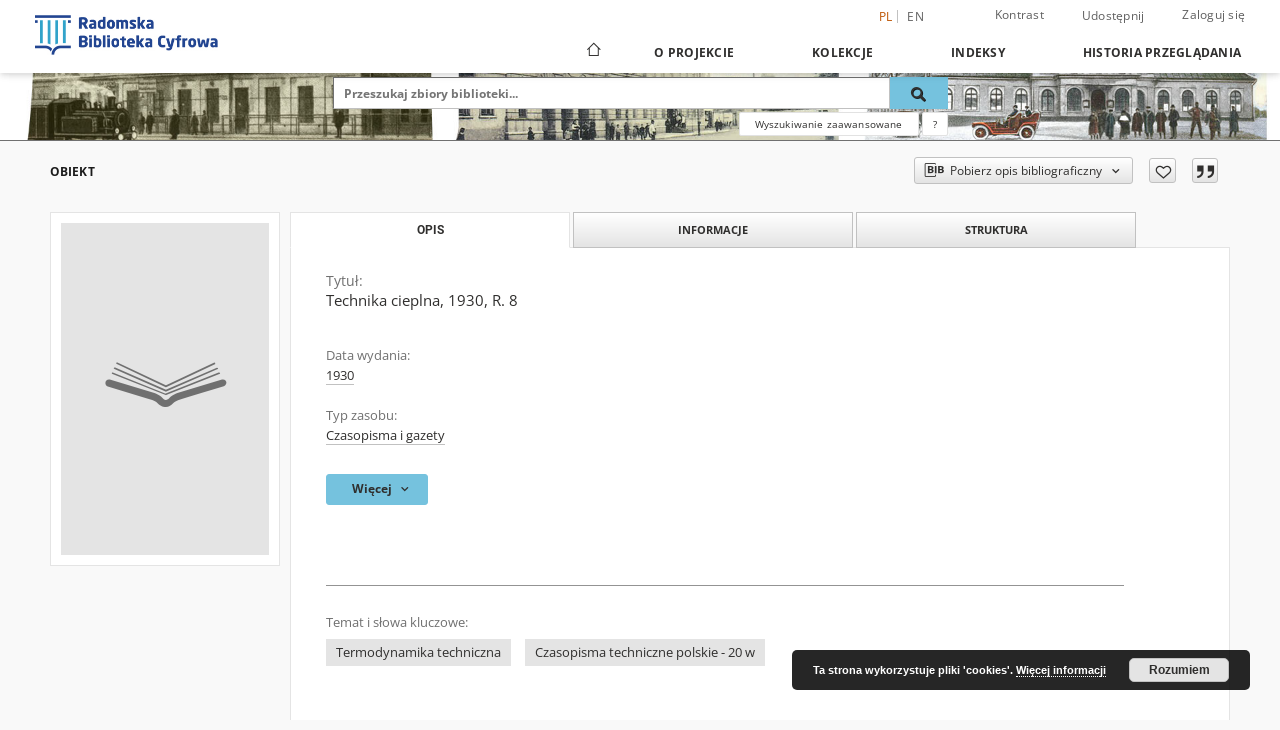

--- FILE ---
content_type: text/html;charset=utf-8
request_url: https://bc.radom.pl/dlibra/publication/28601/technika-cieplna-1930-r-8?language=pl
body_size: 91904
content:
<!doctype html>
<html lang="pl">
	<head>
		<script src="https://bc.radom.pl/style/dlibra/default/js/script-jquery.min.js"></script>

		


<meta charset="utf-8">
<meta http-equiv="X-UA-Compatible" content="IE=edge">
<meta name="viewport" content="width=device-width, initial-scale=1">


<title>Technika cieplna, 1930, R. 8 - Radomska Biblioteka Cyfrowa</title>
<meta name="Description" content="Miesięcznik poświęcony gospodarce cieplnej i sprawom dozoru kotłów" />

<meta property="og:url"                content="https://bc.radom.pl/dlibra/publication/28601/technika-cieplna-1930-r-8?language=pl" />
<meta property="og:type"               content="Object" />
<meta property="og:title"              content="Technika cieplna, 1930, R. 8 - Radomska Biblioteka Cyfrowa" />
<meta property="og:description"        content="Miesięcznik poświęcony gospodarce cieplnej i sprawom dozoru kotłów" />
<meta property="og:image"              content="https://bc.radom.pl/style/dlibra/default/img/items/book-without-img.svg" />

<link rel="icon" type="image/png" href="https://bc.radom.pl/style/common/img/icons/favicon.png" sizes="16x16" media="(prefers-color-scheme: light)"> 
<link rel="icon" type="image/png" href="https://bc.radom.pl/style/common/img/icons/favicon-dark.png" sizes="16x16" media="(prefers-color-scheme: dark)"> 
<link rel="apple-touch-icon" href="https://bc.radom.pl/style/common/img/icons/apple-touch-icon.png">

<link rel="canonical" href="https://bc.radom.pl/dlibra/publication/28601?language=pl" />

<link rel="stylesheet" href="https://bc.radom.pl/style/dlibra/default/css/libs.css?20241127155736">
<link rel="stylesheet" href="https://bc.radom.pl/style/dlibra/default/css/main.css?20241127155736">
<link rel="stylesheet" href="https://bc.radom.pl/style/dlibra/default/css/colors.css?20241127155736">
<link rel="stylesheet" href="https://bc.radom.pl/style/dlibra/default/css/custom.css?20241127155736">


	    <link rel="search"  type="application/opensearchdescription+xml" href="https://bc.radom.pl/RBC_pl.xml"  title="RBC" />

										<link rel="meta" type="application/rdf+xml" href="https://bc.radom.pl/dlibra/rdf.xml?type=p&amp;id=28601"/>
	
	<link rel="schema.DC" href="http://purl.org/dc/elements/1.1/" />
	<!--type is "document" for import all tags into zotero-->
	<meta name="DC.type" content="document" />
	<meta name="DC.identifier" content="https://bc.radom.pl/publication/28601" />
	
						<meta name="DC.date" content="1930" />
											<meta name="DC.contributor" content="Komarnicki, Jan. Red." />
								<meta name="DC.subject" content="Termodynamika techniczna" />
					<meta name="DC.subject" content="Czasopisma techniczne polskie - 20 w" />
								<meta name="DC.rights" content="Domena Publiczna (public domain)" />
								<meta name="DC.description" content="Miesięcznik poświęcony gospodarce cieplnej i sprawom dozoru kotł&oacute;w" />
					<meta name="DC.description" content="Czasopismo Stowarzyszenia Dozoru Kotł&oacute;w w Warszawie" />
					<meta name="DC.description" content="Oficjalny Organ Polskiego Komitetu Normalizacyjnego dla spraw kotłowych" />
								<meta name="DC.publisher" content="Warszawa : Stowarzyszenie Dozoru Kotł&oacute;w w Warszawie" />
								<meta name="DC.language" content="pol" />
								<meta name="DC.source" content="Miejska Biblioteka Publiczna w Radomiu" />
								<meta name="DC.type" content="Czasopisma i gazety" />
								<meta name="DC.issued" content="1930" />
								<meta name="DC.title" content="Technika cieplna, 1930, R. 8" />
								<meta name="DC.relation" content="oai:bc.radom.pl:publication:27712" />
			
										<meta name="citation_title" content="Technika cieplna, 1930, R. 8" />
						
							

			
				</head>

	<body class="">

		
		<div class="container--main">

			<header class="header--main" tabindex="-1">

  <ul class="skip-links list-unstyled">
    <li><a href="#navigationTop" class="inner" tabindex="0">Przejdź do menu głównego</a></li>
        <li><a href="#search-form" class="inner" tabindex="0">Przejdź do wyszukiwarki</a></li>
        <li><a href="#main-content" class="inner" tabindex="0">Przejdź do treści</a></li>
    <li><a href="#footer" tabindex="0">Przejdź do stopki</a></li>
  </ul>

      
            
  
  <div class="container--full">
    <nav class="header--top" id="navigationTop">
      <button class="header__menu-toggle navbar-toggle collapsed visible-xs visible-sm" type="button" data-toggle="collapse" data-target="#navbar-collapse" aria-expanded="false" aria-label="Menu">
        <span class="dlibra-icon-menu"></span>
      </button>
      <ul class="header__list hidden-sm hidden-xs">
									      <li class="header__list-item header__list-item--languages hidden-xs hidden-sm">
      <a class="header__list__link header__list__link--language active" href="/" aria-label="polski">
          pl
      </a>
                        <a class="header__list__link header__list__link--language" href="https://bc.radom.pl/dlibra/publication/28601/technika-cieplna-1930-r-8?language=en" aria-label="English">en</a>
                                </li>
      <li class="header__languages-item visible-xs visible-sm">
              <a href="https://bc.radom.pl/dlibra/publication/28601/technika-cieplna-1930-r-8?language=en" class="header__languages__link ">en</a>
              <a href="https://bc.radom.pl/dlibra/publication/28601/technika-cieplna-1930-r-8?language=pl" class="header__languages__link active">pl</a>
          </li>
  
				        <li class="header__list-item">
          <button class="header__list__link contrast__link" data-contrast="false">
            <span class="dlibra-icon-contrast"></span>
            Kontrast
          </button>
        </li>

        <li class="header__list-item">
          <div class="a2a--header">
            <div class="a2a_kit a2a_kit_size_32 a2a_default_style" data-a2a-url="https://bc.radom.pl/dlibra/publication/28601/technika-cieplna-1930-r-8?language=pl">
              <a class="a2a_dd header__list__link" href="https://www.addtoany.com/share">Udostępnij</a>
            </div>
            <script>
               var a2a_config = a2a_config || {};
               a2a_config.onclick = 1;
               a2a_config.locale = "pl";
               a2a_config.color_main = "D7E5ED";
               a2a_config.color_border = "9D9D9D";
               a2a_config.color_link_text = "333333";
               a2a_config.color_link_text_hover = "333333";
               a2a_config.color_bg = "d9d9d9";
               a2a_config.icon_color = "#767676";
							 a2a_config.num_services = 6;
							 a2a_config.prioritize = ["facebook", "wykop", "twitter", "pinterest", "email", "gmail"];
            </script>
            <script async src="//static.addtoany.com/menu/page.js"></script>
          </div>
        </li>
        <li class="header__list-item">
                      <a href="https://bc.radom.pl/dlibra/login?refUrl=aHR0cHM6Ly9iYy5yYWRvbS5wbC9kbGlicmEvcHVibGljYXRpb24vMjg2MDEvdGVjaG5pa2EtY2llcGxuYS0xOTMwLXItOD9sYW5ndWFnZT1wbA" class="header__list__link" >
              Zaloguj się
            </a>
                  </li>
      </ul>
    </nav>
  </div>
  <div class="navbar menu--desktop" role="navigation">
    <div class="container--full">
      <div class="menu__header">
        <a class="menu__logo" href="https://bc.radom.pl" tabindex="0">
          <img src="https://bc.radom.pl/style/dlibra/default/img/custom-images/logo.png
" title="Radomska Biblioteka Cyfrowa" alt="Radomska Biblioteka Cyfrowa"/>
        </a>
      </div>
      <div class="menu__collapse js-menu" id="navbar-collapse">
					<div class="menu__back__container visible-xs visible-sm js-back-container">
					</div>
          <button class="header__menu-toggle--inner navbar-toggle collapsed visible-xs visible-sm js-close" type="button" data-toggle="collapse" data-target="#navbar-collapse" aria-expanded="false" aria-label="Zamknij menu"></button>
          <ul class="header__languages visible-xs visible-sm">
                                <li class="header__list-item header__list-item--languages hidden-xs hidden-sm">
      <a class="header__list__link header__list__link--language active" href="/" aria-label="polski">
          pl
      </a>
                        <a class="header__list__link header__list__link--language" href="https://bc.radom.pl/dlibra/publication/28601/technika-cieplna-1930-r-8?language=en" aria-label="English">en</a>
                                </li>
      <li class="header__languages-item visible-xs visible-sm">
              <a href="https://bc.radom.pl/dlibra/publication/28601/technika-cieplna-1930-r-8?language=en" class="header__languages__link ">en</a>
              <a href="https://bc.radom.pl/dlibra/publication/28601/technika-cieplna-1930-r-8?language=pl" class="header__languages__link active">pl</a>
          </li>
  
                      </ul>
          <div class="header__user visible-xs visible-sm">
                          <a href="https://bc.radom.pl/dlibra/login" class="header__user__link pull-left">
                Zaloguj się
              </a>
							<a href="" class="header__user__link contrast__link" data-contrast="false">
								<span class="dlibra-icon-contrast"></span>
								Kontrast
							</a>
              <div class="a2a--header header__user__a2a">
		            <div class="a2a_kit a2a_kit_size_32 a2a_default_style">
		              <a class="a2a_dd header__user__link" href="https://www.addtoany.com/share">Udostępnij</a>
		            </div>
		            <script>
		               var a2a_config = a2a_config || {};
		               a2a_config.onclick = 1;
		               a2a_config.locale = "pl";
									 a2a_config.num_services = 6;
									 a2a_config.prioritize = ["facebook", "wykop", "twitter", "pinterest", "email", "gmail"];
		            </script>
		            <script async src="//static.addtoany.com/menu/page.js"></script>
		          </div>
                      </div>
          <button class="menu__back hidden js-back">
            <span class="dlibra-icon-chevron-left"></span>
            Powrót
          </button>
          <ul class="menu__nav nav">
            <li class=" hidden-xs hidden-sm">
                            <a href="https://bc.radom.pl" class="home" aria-label="Strona główna">
                <span class="dlibra-icon-home"></span>
              </a>
            </li>
                           	
						<li>
				<a href="#" class="dropdown-toggle hidden-xs hidden-sm js-section-text" data-toggle="dropdown" data-js-section>
					O Projekcie
				</a>
				<a href="#" class="dropdown-toggle visible-xs visible-sm js-section-text" data-toggle="dropdown" data-js-section tabindex="-1">
					O Projekcie
				</a>
								<button class="dlibra-icon-chevron-right visible-xs visible-sm dropdown-toggle dropdown-icon" title="Rozwiń/zwiń listę obiektów" aria-label="Rozwiń/zwiń listę obiektów"></button>
					<ul class="dropdown-menu pull-right">

		<li class="visible-xs header__current js-current">
			<span class="dlibra-icon-chevron-right"></span>
		</li>
									<li>
										<a href="https://bc.radom.pl/dlibra/text?id=Opis projektu" class="menu__nav--no-dropdown">
							Opis projektu
									</a>
				</li>
												<li>
										<a href="https://bc.radom.pl/dlibra/text?id=Regulamin" class="menu__nav--no-dropdown">
							Regulamin Pracowni Digitalizacji RBC
									</a>
				</li>
												<li>
															<a href="https://bc.radom.pl/dlibra/contact" class="menu__nav--no-dropdown">
							Kontakt
														</a>
				</li>
												<li>
										<a href="https://bc.radom.pl/dlibra/text?id=faq" class="menu__nav--no-dropdown">
							Najczęściej zadawane pytania
									</a>
				</li>
												<li>
										<a href="https://bc.radom.pl/dlibra/text?id=tech" class="menu__nav--no-dropdown">
							Informacje techniczne
									</a>
				</li>
												<li>
															<a href="http://forum.biblioteka20.pl/" class="menu__nav--no-dropdown">
							Forum czytelników i bibliotekarzy cyfrowych
														</a>
				</li>
												<li>
															<a href="http://blog.biblioteka20.pl/" class="menu__nav--no-dropdown">
							Blog Biblioteka 2.0
														</a>
				</li>
												<li>
															<a href="http://www.mbpradom.pl" class="menu__nav--no-dropdown">
							Strona Miejskiej Biblioteki Publicznej w Radomiu
														</a>
				</li>
												<li>
										<a href="https://bc.radom.pl/dlibra/text?id=uczestnicy" class="menu__nav--no-dropdown">
							Uczestnicy
									</a>
				</li>
						</ul>
				</li>
			



                           
  <li class="">
    <a href="#" class="dropdown-toggle hidden-xs hidden-sm js-section-text" data-toggle="dropdown"  data-js-section>
      Kolekcje
    </a>
    <a href="#" class="dropdown-toggle visible-xs visible-sm js-section-text" data-toggle="dropdown"  data-js-section tabindex="-1">
      Kolekcje
    </a>
	    <button class="dlibra-icon-chevron-right visible-xs visible-sm dropdown-toggle dropdown-icon" title="Rozwiń/zwiń listę obiektów" aria-label="Rozwiń/zwiń listę obiektów"></button>
    <ul class="dropdown-menu pull-right">
      <li class="visible-xs visible-sm header__current js-current">
        <span class="dlibra-icon-chevron-right"></span>
      </li>
            	
            	<li>
				<button class="dlibra-icon-circle-plus hidden-xs hidden-sm dropdown-toggle dropdown-icon" title="Rozwiń/zwiń listę obiektów" aria-label="Rozwiń/zwiń listę obiektów">
		</button><a href="https://bc.radom.pl/dlibra/collectiondescription/76" class="js-section-text">
			Dziedzictwo kulturowe
		</a>
		<button class="dlibra-icon-chevron-right visible-xs visible-sm dropdown-toggle dropdown-icon" title="Rozwiń/zwiń listę obiektów" aria-label="Rozwiń/zwiń listę obiektów"></button>
		<ul class="dropdown-menu">
			<li class="visible-xs visible-sm header__current js-current">
				<span class="dlibra-icon-chevron-right"></span>
			</li>
							<li>
				<a href="https://bc.radom.pl/dlibra/collectiondescription/77" class="menu__nav--no-dropdown">
			Starodruki
		</a>
	</li>
							<li>
				<a href="https://bc.radom.pl/dlibra/collectiondescription/80" class="menu__nav--no-dropdown">
			Książki wydane w latach 1801-1945
		</a>
	</li>
							<li>
				<a href="https://bc.radom.pl/dlibra/collectiondescription/81" class="menu__nav--no-dropdown">
			Czasopisma i gazety
		</a>
	</li>
					</ul>
	</li>
            	<li>
				<button class="dlibra-icon-circle-plus hidden-xs hidden-sm dropdown-toggle dropdown-icon" title="Rozwiń/zwiń listę obiektów" aria-label="Rozwiń/zwiń listę obiektów">
		</button><a href="https://bc.radom.pl/dlibra/collectiondescription/5" class="js-section-text">
			Regionalia
		</a>
		<button class="dlibra-icon-chevron-right visible-xs visible-sm dropdown-toggle dropdown-icon" title="Rozwiń/zwiń listę obiektów" aria-label="Rozwiń/zwiń listę obiektów"></button>
		<ul class="dropdown-menu">
			<li class="visible-xs visible-sm header__current js-current">
				<span class="dlibra-icon-chevron-right"></span>
			</li>
							<li>
				<a href="https://bc.radom.pl/dlibra/collectiondescription/6" class="menu__nav--no-dropdown">
			Czasopisma i gazety
		</a>
	</li>
							<li>
				<a href="https://bc.radom.pl/dlibra/collectiondescription/7" class="menu__nav--no-dropdown">
			Książki
		</a>
	</li>
							<li>
				<button class="dlibra-icon-circle-plus hidden-xs hidden-sm dropdown-toggle dropdown-icon" title="Rozwiń/zwiń listę obiektów" aria-label="Rozwiń/zwiń listę obiektów">
		</button><a href="https://bc.radom.pl/dlibra/collectiondescription/8" class="js-section-text">
			Dokumenty Życia Społecznego
		</a>
		<button class="dlibra-icon-chevron-right visible-xs visible-sm dropdown-toggle dropdown-icon" title="Rozwiń/zwiń listę obiektów" aria-label="Rozwiń/zwiń listę obiektów"></button>
		<ul class="dropdown-menu">
			<li class="visible-xs visible-sm header__current js-current">
				<span class="dlibra-icon-chevron-right"></span>
			</li>
							<li>
				<a href="https://bc.radom.pl/dlibra/collectiondescription/9" class="menu__nav--no-dropdown">
			Jednodniówki
		</a>
	</li>
							<li>
				<a href="https://bc.radom.pl/dlibra/collectiondescription/10" class="menu__nav--no-dropdown">
			Katalogi wystaw
		</a>
	</li>
					</ul>
	</li>
							<li>
				<a href="https://bc.radom.pl/dlibra/collectiondescription/11" class="menu__nav--no-dropdown">
			Mapy
		</a>
	</li>
							<li>
				<a href="https://bc.radom.pl/dlibra/collectiondescription/79" class="menu__nav--no-dropdown">
			Bibliografie
		</a>
	</li>
							<li>
				<a href="https://bc.radom.pl/dlibra/collectiondescription/108" class="menu__nav--no-dropdown">
			Kroniki
		</a>
	</li>
							<li>
				<a href="https://bc.radom.pl/dlibra/collectiondescription/109" class="menu__nav--no-dropdown">
			Dzienniki urzędowe
		</a>
	</li>
							<li>
				<a href="https://bc.radom.pl/dlibra/collectiondescription/213" class="menu__nav--no-dropdown">
			Bibliografia Radomia i regionu za lata 1945-1998
		</a>
	</li>
					</ul>
	</li>
            	<li>
				<button class="dlibra-icon-circle-plus hidden-xs hidden-sm dropdown-toggle dropdown-icon" title="Rozwiń/zwiń listę obiektów" aria-label="Rozwiń/zwiń listę obiektów">
		</button><a href="https://bc.radom.pl/dlibra/collectiondescription/82" class="js-section-text">
			Kolekcje tematyczne
		</a>
		<button class="dlibra-icon-chevron-right visible-xs visible-sm dropdown-toggle dropdown-icon" title="Rozwiń/zwiń listę obiektów" aria-label="Rozwiń/zwiń listę obiektów"></button>
		<ul class="dropdown-menu">
			<li class="visible-xs visible-sm header__current js-current">
				<span class="dlibra-icon-chevron-right"></span>
			</li>
							<li>
				<button class="dlibra-icon-circle-plus hidden-xs hidden-sm dropdown-toggle dropdown-icon" title="Rozwiń/zwiń listę obiektów" aria-label="Rozwiń/zwiń listę obiektów">
		</button><a href="https://bc.radom.pl/dlibra/collectiondescription/88" class="js-section-text">
			Czerwiec 1976
		</a>
		<button class="dlibra-icon-chevron-right visible-xs visible-sm dropdown-toggle dropdown-icon" title="Rozwiń/zwiń listę obiektów" aria-label="Rozwiń/zwiń listę obiektów"></button>
		<ul class="dropdown-menu">
			<li class="visible-xs visible-sm header__current js-current">
				<span class="dlibra-icon-chevron-right"></span>
			</li>
							<li>
				<a href="https://bc.radom.pl/dlibra/collectiondescription/89" class="menu__nav--no-dropdown">
			Czasopisma i gazety
		</a>
	</li>
							<li>
				<button class="dlibra-icon-circle-plus hidden-xs hidden-sm dropdown-toggle dropdown-icon" title="Rozwiń/zwiń listę obiektów" aria-label="Rozwiń/zwiń listę obiektów">
		</button><a href="https://bc.radom.pl/dlibra/collectiondescription/90" class="js-section-text">
			Dokumenty Życia Społecznego
		</a>
		<button class="dlibra-icon-chevron-right visible-xs visible-sm dropdown-toggle dropdown-icon" title="Rozwiń/zwiń listę obiektów" aria-label="Rozwiń/zwiń listę obiektów"></button>
		<ul class="dropdown-menu">
			<li class="visible-xs visible-sm header__current js-current">
				<span class="dlibra-icon-chevron-right"></span>
			</li>
							<li>
				<a href="https://bc.radom.pl/dlibra/collectiondescription/91" class="menu__nav--no-dropdown">
			Pisma urzędowe
		</a>
	</li>
							<li>
				<a href="https://bc.radom.pl/dlibra/collectiondescription/92" class="menu__nav--no-dropdown">
			Plakaty
		</a>
	</li>
							<li>
				<a href="https://bc.radom.pl/dlibra/collectiondescription/98" class="menu__nav--no-dropdown">
			Ulotki
		</a>
	</li>
							<li>
				<a href="https://bc.radom.pl/dlibra/collectiondescription/99" class="menu__nav--no-dropdown">
			Pisma związkowe
		</a>
	</li>
							<li>
				<a href="https://bc.radom.pl/dlibra/collectiondescription/100" class="menu__nav--no-dropdown">
			Listy
		</a>
	</li>
							<li>
				<a href="https://bc.radom.pl/dlibra/collectiondescription/101" class="menu__nav--no-dropdown">
			Notatki
		</a>
	</li>
							<li>
				<a href="https://bc.radom.pl/dlibra/collectiondescription/102" class="menu__nav--no-dropdown">
			Jednodniówki
		</a>
	</li>
					</ul>
	</li>
					</ul>
	</li>
							<li>
				<button class="dlibra-icon-circle-plus hidden-xs hidden-sm dropdown-toggle dropdown-icon" title="Rozwiń/zwiń listę obiektów" aria-label="Rozwiń/zwiń listę obiektów">
		</button><a href="https://bc.radom.pl/dlibra/collectiondescription/103" class="js-section-text">
			Jan Kochanowski
		</a>
		<button class="dlibra-icon-chevron-right visible-xs visible-sm dropdown-toggle dropdown-icon" title="Rozwiń/zwiń listę obiektów" aria-label="Rozwiń/zwiń listę obiektów"></button>
		<ul class="dropdown-menu">
			<li class="visible-xs visible-sm header__current js-current">
				<span class="dlibra-icon-chevron-right"></span>
			</li>
							<li>
				<a href="https://bc.radom.pl/dlibra/collectiondescription/104" class="menu__nav--no-dropdown">
			Twórczość
		</a>
	</li>
							<li>
				<a href="https://bc.radom.pl/dlibra/collectiondescription/105" class="menu__nav--no-dropdown">
			Opracowania
		</a>
	</li>
					</ul>
	</li>
							<li>
				<button class="dlibra-icon-circle-plus hidden-xs hidden-sm dropdown-toggle dropdown-icon" title="Rozwiń/zwiń listę obiektów" aria-label="Rozwiń/zwiń listę obiektów">
		</button><a href="https://bc.radom.pl/dlibra/collectiondescription/106" class="js-section-text">
			Walery Przyborowski
		</a>
		<button class="dlibra-icon-chevron-right visible-xs visible-sm dropdown-toggle dropdown-icon" title="Rozwiń/zwiń listę obiektów" aria-label="Rozwiń/zwiń listę obiektów"></button>
		<ul class="dropdown-menu">
			<li class="visible-xs visible-sm header__current js-current">
				<span class="dlibra-icon-chevron-right"></span>
			</li>
							<li>
				<a href="https://bc.radom.pl/dlibra/collectiondescription/107" class="menu__nav--no-dropdown">
			Twórczość
		</a>
	</li>
					</ul>
	</li>
							<li>
				<button class="dlibra-icon-circle-plus hidden-xs hidden-sm dropdown-toggle dropdown-icon" title="Rozwiń/zwiń listę obiektów" aria-label="Rozwiń/zwiń listę obiektów">
		</button><a href="https://bc.radom.pl/dlibra/collectiondescription/110" class="js-section-text">
			Wydawnictwa Miejskiej Biblioteki Publicznej w Radomiu
		</a>
		<button class="dlibra-icon-chevron-right visible-xs visible-sm dropdown-toggle dropdown-icon" title="Rozwiń/zwiń listę obiektów" aria-label="Rozwiń/zwiń listę obiektów"></button>
		<ul class="dropdown-menu">
			<li class="visible-xs visible-sm header__current js-current">
				<span class="dlibra-icon-chevron-right"></span>
			</li>
							<li>
				<a href="https://bc.radom.pl/dlibra/collectiondescription/111" class="menu__nav--no-dropdown">
			Bibliografie
		</a>
	</li>
							<li>
				<a href="https://bc.radom.pl/dlibra/collectiondescription/112" class="menu__nav--no-dropdown">
			Czasopisma
		</a>
	</li>
							<li>
				<a href="https://bc.radom.pl/dlibra/collectiondescription/113" class="menu__nav--no-dropdown">
			Inne wydawnictwa
		</a>
	</li>
							<li>
				<a href="https://bc.radom.pl/dlibra/collectiondescription/114" class="menu__nav--no-dropdown">
			Kroniki
		</a>
	</li>
					</ul>
	</li>
							<li>
				<a href="https://bc.radom.pl/dlibra/collectiondescription/117" class="menu__nav--no-dropdown">
			Powstanie Styczniowe 1863 r.
		</a>
	</li>
							<li>
				<a href="https://bc.radom.pl/dlibra/collectiondescription/150" class="menu__nav--no-dropdown">
			Fotografie
		</a>
	</li>
							<li>
				<a href="https://bc.radom.pl/dlibra/collectiondescription/200" class="menu__nav--no-dropdown">
			Jan Jerzy Piechowski
		</a>
	</li>
							<li>
				<a href="https://bc.radom.pl/dlibra/collectiondescription/212" class="menu__nav--no-dropdown">
			Autografy z książek dla Miejskiej Biblioteki Publicznej w Radomiu
		</a>
	</li>
							<li>
				<a href="https://bc.radom.pl/dlibra/collectiondescription/221" class="menu__nav--no-dropdown">
			Danuta Tomczyk
		</a>
	</li>
					</ul>
	</li>
            	<li>
				<button class="dlibra-icon-circle-plus hidden-xs hidden-sm dropdown-toggle dropdown-icon" title="Rozwiń/zwiń listę obiektów" aria-label="Rozwiń/zwiń listę obiektów">
		</button><a href="https://bc.radom.pl/dlibra/collectiondescription/83" class="js-section-text">
			Zasoby instytucji współpracujących z RBC
		</a>
		<button class="dlibra-icon-chevron-right visible-xs visible-sm dropdown-toggle dropdown-icon" title="Rozwiń/zwiń listę obiektów" aria-label="Rozwiń/zwiń listę obiektów"></button>
		<ul class="dropdown-menu">
			<li class="visible-xs visible-sm header__current js-current">
				<span class="dlibra-icon-chevron-right"></span>
			</li>
							<li>
				<button class="dlibra-icon-circle-plus hidden-xs hidden-sm dropdown-toggle dropdown-icon" title="Rozwiń/zwiń listę obiektów" aria-label="Rozwiń/zwiń listę obiektów">
		</button><a href="https://bc.radom.pl/dlibra/collectiondescription/84" class="js-section-text">
			Archiwum Państwowe w Radomiu
		</a>
		<button class="dlibra-icon-chevron-right visible-xs visible-sm dropdown-toggle dropdown-icon" title="Rozwiń/zwiń listę obiektów" aria-label="Rozwiń/zwiń listę obiektów"></button>
		<ul class="dropdown-menu">
			<li class="visible-xs visible-sm header__current js-current">
				<span class="dlibra-icon-chevron-right"></span>
			</li>
							<li>
				<a href="https://bc.radom.pl/dlibra/collectiondescription/115" class="menu__nav--no-dropdown">
			Czasopisma i gazety
		</a>
	</li>
							<li>
				<a href="https://bc.radom.pl/dlibra/collectiondescription/116" class="menu__nav--no-dropdown">
			Książki
		</a>
	</li>
					</ul>
	</li>
							<li>
				<a href="https://bc.radom.pl/dlibra/collectiondescription/85" class="menu__nav--no-dropdown">
			Biblioteka Pedagogiczna w Radomiu
		</a>
	</li>
							<li>
				<button class="dlibra-icon-circle-plus hidden-xs hidden-sm dropdown-toggle dropdown-icon" title="Rozwiń/zwiń listę obiektów" aria-label="Rozwiń/zwiń listę obiektów">
		</button><a href="https://bc.radom.pl/dlibra/collectiondescription/151" class="js-section-text">
			Biblioteki parafialne Diecezji Radomskiej
		</a>
		<button class="dlibra-icon-chevron-right visible-xs visible-sm dropdown-toggle dropdown-icon" title="Rozwiń/zwiń listę obiektów" aria-label="Rozwiń/zwiń listę obiektów"></button>
		<ul class="dropdown-menu">
			<li class="visible-xs visible-sm header__current js-current">
				<span class="dlibra-icon-chevron-right"></span>
			</li>
							<li>
				<button class="dlibra-icon-circle-plus hidden-xs hidden-sm dropdown-toggle dropdown-icon" title="Rozwiń/zwiń listę obiektów" aria-label="Rozwiń/zwiń listę obiektów">
		</button><a href="https://bc.radom.pl/dlibra/collectiondescription/177" class="js-section-text">
			Dekanat iłżecki
		</a>
		<button class="dlibra-icon-chevron-right visible-xs visible-sm dropdown-toggle dropdown-icon" title="Rozwiń/zwiń listę obiektów" aria-label="Rozwiń/zwiń listę obiektów"></button>
		<ul class="dropdown-menu">
			<li class="visible-xs visible-sm header__current js-current">
				<span class="dlibra-icon-chevron-right"></span>
			</li>
							<li>
				<button class="dlibra-icon-circle-plus hidden-xs hidden-sm dropdown-toggle dropdown-icon" title="Rozwiń/zwiń listę obiektów" aria-label="Rozwiń/zwiń listę obiektów">
		</button><a href="https://bc.radom.pl/dlibra/collectiondescription/178" class="js-section-text">
			Parafia Wniebowzięcia NMP w Iłży
		</a>
		<button class="dlibra-icon-chevron-right visible-xs visible-sm dropdown-toggle dropdown-icon" title="Rozwiń/zwiń listę obiektów" aria-label="Rozwiń/zwiń listę obiektów"></button>
		<ul class="dropdown-menu">
			<li class="visible-xs visible-sm header__current js-current">
				<span class="dlibra-icon-chevron-right"></span>
			</li>
							<li>
				<a href="https://bc.radom.pl/dlibra/collectiondescription/179" class="menu__nav--no-dropdown">
			Starodruki
		</a>
	</li>
							<li>
				<a href="https://bc.radom.pl/dlibra/collectiondescription/180" class="menu__nav--no-dropdown">
			Książki wydane w latach 1801-1945
		</a>
	</li>
							<li>
				<a href="https://bc.radom.pl/dlibra/collectiondescription/181" class="menu__nav--no-dropdown">
			Czasopisma i gazety
		</a>
	</li>
					</ul>
	</li>
					</ul>
	</li>
							<li>
				<button class="dlibra-icon-circle-plus hidden-xs hidden-sm dropdown-toggle dropdown-icon" title="Rozwiń/zwiń listę obiektów" aria-label="Rozwiń/zwiń listę obiektów">
		</button><a href="https://bc.radom.pl/dlibra/collectiondescription/184" class="js-section-text">
			Dekanat jedliński
		</a>
		<button class="dlibra-icon-chevron-right visible-xs visible-sm dropdown-toggle dropdown-icon" title="Rozwiń/zwiń listę obiektów" aria-label="Rozwiń/zwiń listę obiektów"></button>
		<ul class="dropdown-menu">
			<li class="visible-xs visible-sm header__current js-current">
				<span class="dlibra-icon-chevron-right"></span>
			</li>
							<li>
				<a href="https://bc.radom.pl/dlibra/collectiondescription/185" class="menu__nav--no-dropdown">
			Parafia pw. św. Bartłomieja we Wsoli
		</a>
	</li>
							<li>
				<a href="https://bc.radom.pl/dlibra/collectiondescription/192" class="menu__nav--no-dropdown">
			Parafia pw. św. Ap. Piotra i Andrzeja w Jedlińsku
		</a>
	</li>
							<li>
				<a href="https://bc.radom.pl/dlibra/collectiondescription/193" class="menu__nav--no-dropdown">
			Parafia pw. Narodzenia NMP w Starej Błotnicy
		</a>
	</li>
							<li>
				<a href="https://bc.radom.pl/dlibra/collectiondescription/194" class="menu__nav--no-dropdown">
			Parafia pw. Niepokalanego Serca NMP w Bierwcach
		</a>
	</li>
							<li>
				<a href="https://bc.radom.pl/dlibra/collectiondescription/195" class="menu__nav--no-dropdown">
			Parafia pw. św. Mikołaja w Jankowicach
		</a>
	</li>
							<li>
				<a href="https://bc.radom.pl/dlibra/collectiondescription/196" class="menu__nav--no-dropdown">
			Parafia pw. Wniebowzięcia NMP w Goryniu
		</a>
	</li>
							<li>
				<a href="https://bc.radom.pl/dlibra/collectiondescription/198" class="menu__nav--no-dropdown">
			Parafia pw. Zwiastowania NMP w Jasionnej
		</a>
	</li>
					</ul>
	</li>
							<li>
				<button class="dlibra-icon-circle-plus hidden-xs hidden-sm dropdown-toggle dropdown-icon" title="Rozwiń/zwiń listę obiektów" aria-label="Rozwiń/zwiń listę obiektów">
		</button><a href="https://bc.radom.pl/dlibra/collectiondescription/166" class="js-section-text">
			Dekanat przytycki
		</a>
		<button class="dlibra-icon-chevron-right visible-xs visible-sm dropdown-toggle dropdown-icon" title="Rozwiń/zwiń listę obiektów" aria-label="Rozwiń/zwiń listę obiektów"></button>
		<ul class="dropdown-menu">
			<li class="visible-xs visible-sm header__current js-current">
				<span class="dlibra-icon-chevron-right"></span>
			</li>
							<li>
				<a href="https://bc.radom.pl/dlibra/collectiondescription/167" class="menu__nav--no-dropdown">
			Parafia Podwyższenia Krzyża Świętego w Przytyku
		</a>
	</li>
							<li>
				<a href="https://bc.radom.pl/dlibra/collectiondescription/168" class="menu__nav--no-dropdown">
			Parafia pw. św. Doroty w Potworowie
		</a>
	</li>
							<li>
				<a href="https://bc.radom.pl/dlibra/collectiondescription/169" class="menu__nav--no-dropdown">
			Parafia pw. św. Stanisława bp. i m. w Kostrzyniu
		</a>
	</li>
							<li>
				<a href="https://bc.radom.pl/dlibra/collectiondescription/170" class="menu__nav--no-dropdown">
			Parafia św. Teresy z Ávili w Wyśmierzycach
		</a>
	</li>
							<li>
				<a href="https://bc.radom.pl/dlibra/collectiondescription/171" class="menu__nav--no-dropdown">
			Parafia Nawiedzenia Najświętszej Maryi Panny w Bukównie
		</a>
	</li>
							<li>
				<a href="https://bc.radom.pl/dlibra/collectiondescription/172" class="menu__nav--no-dropdown">
			Parafia pw. św. Wawrzyńca we Wrzosie
		</a>
	</li>
							<li>
				<a href="https://bc.radom.pl/dlibra/collectiondescription/173" class="menu__nav--no-dropdown">
			Parafia pw. św. Marii Magdaleny we Wrzeszczowie
		</a>
	</li>
							<li>
				<a href="https://bc.radom.pl/dlibra/collectiondescription/197" class="menu__nav--no-dropdown">
			Parafia pw. św. Jana Chrzciciela w Kaszowie
		</a>
	</li>
					</ul>
	</li>
							<li>
				<button class="dlibra-icon-circle-plus hidden-xs hidden-sm dropdown-toggle dropdown-icon" title="Rozwiń/zwiń listę obiektów" aria-label="Rozwiń/zwiń listę obiektów">
		</button><a href="https://bc.radom.pl/dlibra/collectiondescription/176" class="js-section-text">
			Dekanat szydłowiecki
		</a>
		<button class="dlibra-icon-chevron-right visible-xs visible-sm dropdown-toggle dropdown-icon" title="Rozwiń/zwiń listę obiektów" aria-label="Rozwiń/zwiń listę obiektów"></button>
		<ul class="dropdown-menu">
			<li class="visible-xs visible-sm header__current js-current">
				<span class="dlibra-icon-chevron-right"></span>
			</li>
							<li>
				<button class="dlibra-icon-circle-plus hidden-xs hidden-sm dropdown-toggle dropdown-icon" title="Rozwiń/zwiń listę obiektów" aria-label="Rozwiń/zwiń listę obiektów">
		</button><a href="https://bc.radom.pl/dlibra/collectiondescription/188" class="js-section-text">
			Parafia pw. św. Zygmunta w Szydłowcu
		</a>
		<button class="dlibra-icon-chevron-right visible-xs visible-sm dropdown-toggle dropdown-icon" title="Rozwiń/zwiń listę obiektów" aria-label="Rozwiń/zwiń listę obiektów"></button>
		<ul class="dropdown-menu">
			<li class="visible-xs visible-sm header__current js-current">
				<span class="dlibra-icon-chevron-right"></span>
			</li>
							<li>
				<a href="https://bc.radom.pl/dlibra/collectiondescription/189" class="menu__nav--no-dropdown">
			Starodruki
		</a>
	</li>
							<li>
				<a href="https://bc.radom.pl/dlibra/collectiondescription/190" class="menu__nav--no-dropdown">
			Książki wydane w latach 1801-1945
		</a>
	</li>
							<li>
				<a href="https://bc.radom.pl/dlibra/collectiondescription/191" class="menu__nav--no-dropdown">
			Czasopisma i gazety
		</a>
	</li>
					</ul>
	</li>
					</ul>
	</li>
							<li>
				<button class="dlibra-icon-circle-plus hidden-xs hidden-sm dropdown-toggle dropdown-icon" title="Rozwiń/zwiń listę obiektów" aria-label="Rozwiń/zwiń listę obiektów">
		</button><a href="https://bc.radom.pl/dlibra/collectiondescription/174" class="js-section-text">
			Dekanat zwoleński
		</a>
		<button class="dlibra-icon-chevron-right visible-xs visible-sm dropdown-toggle dropdown-icon" title="Rozwiń/zwiń listę obiektów" aria-label="Rozwiń/zwiń listę obiektów"></button>
		<ul class="dropdown-menu">
			<li class="visible-xs visible-sm header__current js-current">
				<span class="dlibra-icon-chevron-right"></span>
			</li>
							<li>
				<a href="https://bc.radom.pl/dlibra/collectiondescription/175" class="menu__nav--no-dropdown">
			Parafia Podwyższenia Krzyża Świętego w Zwoleniu
		</a>
	</li>
					</ul>
	</li>
							<li>
				<button class="dlibra-icon-circle-plus hidden-xs hidden-sm dropdown-toggle dropdown-icon" title="Rozwiń/zwiń listę obiektów" aria-label="Rozwiń/zwiń listę obiektów">
		</button><a href="https://bc.radom.pl/dlibra/collectiondescription/206" class="js-section-text">
			Dekanat radomski
		</a>
		<button class="dlibra-icon-chevron-right visible-xs visible-sm dropdown-toggle dropdown-icon" title="Rozwiń/zwiń listę obiektów" aria-label="Rozwiń/zwiń listę obiektów"></button>
		<ul class="dropdown-menu">
			<li class="visible-xs visible-sm header__current js-current">
				<span class="dlibra-icon-chevron-right"></span>
			</li>
							<li>
				<a href="https://bc.radom.pl/dlibra/collectiondescription/207" class="menu__nav--no-dropdown">
			Parafia Najświętszego Serca Jezusowego w Radomiu
		</a>
	</li>
							<li>
				<a href="https://bc.radom.pl/dlibra/collectiondescription/209" class="menu__nav--no-dropdown">
			Parafia św. Jana Chrzciciela w Radomiu
		</a>
	</li>
							<li>
				<a href="https://bc.radom.pl/dlibra/collectiondescription/210" class="menu__nav--no-dropdown">
			Parafia św. Jakuba Apostoła w Skaryszewie
		</a>
	</li>
					</ul>
	</li>
							<li>
				<button class="dlibra-icon-circle-plus hidden-xs hidden-sm dropdown-toggle dropdown-icon" title="Rozwiń/zwiń listę obiektów" aria-label="Rozwiń/zwiń listę obiektów">
		</button><a href="https://bc.radom.pl/dlibra/collectiondescription/216" class="js-section-text">
			Dekanat przysuski
		</a>
		<button class="dlibra-icon-chevron-right visible-xs visible-sm dropdown-toggle dropdown-icon" title="Rozwiń/zwiń listę obiektów" aria-label="Rozwiń/zwiń listę obiektów"></button>
		<ul class="dropdown-menu">
			<li class="visible-xs visible-sm header__current js-current">
				<span class="dlibra-icon-chevron-right"></span>
			</li>
							<li>
				<a href="https://bc.radom.pl/dlibra/collectiondescription/217" class="menu__nav--no-dropdown">
			Parafia pw. św. Katarzyny w Wieniawie
		</a>
	</li>
					</ul>
	</li>
					</ul>
	</li>
							<li>
				<button class="dlibra-icon-circle-plus hidden-xs hidden-sm dropdown-toggle dropdown-icon" title="Rozwiń/zwiń listę obiektów" aria-label="Rozwiń/zwiń listę obiektów">
		</button><a href="https://bc.radom.pl/dlibra/collectiondescription/130" class="js-section-text">
			Biblioteki powiatu radomskiego
		</a>
		<button class="dlibra-icon-chevron-right visible-xs visible-sm dropdown-toggle dropdown-icon" title="Rozwiń/zwiń listę obiektów" aria-label="Rozwiń/zwiń listę obiektów"></button>
		<ul class="dropdown-menu">
			<li class="visible-xs visible-sm header__current js-current">
				<span class="dlibra-icon-chevron-right"></span>
			</li>
							<li>
				<button class="dlibra-icon-circle-plus hidden-xs hidden-sm dropdown-toggle dropdown-icon" title="Rozwiń/zwiń listę obiektów" aria-label="Rozwiń/zwiń listę obiektów">
		</button><a href="https://bc.radom.pl/dlibra/collectiondescription/131" class="js-section-text">
			Miejsko Gminna Biblioteka Publiczna w Iłży 
		</a>
		<button class="dlibra-icon-chevron-right visible-xs visible-sm dropdown-toggle dropdown-icon" title="Rozwiń/zwiń listę obiektów" aria-label="Rozwiń/zwiń listę obiektów"></button>
		<ul class="dropdown-menu">
			<li class="visible-xs visible-sm header__current js-current">
				<span class="dlibra-icon-chevron-right"></span>
			</li>
							<li>
				<a href="https://bc.radom.pl/dlibra/collectiondescription/132" class="menu__nav--no-dropdown">
			Czasopisma i gazety
		</a>
	</li>
							<li>
				<a href="https://bc.radom.pl/dlibra/collectiondescription/133" class="menu__nav--no-dropdown">
			Książki
		</a>
	</li>
					</ul>
	</li>
							<li>
				<a href="https://bc.radom.pl/dlibra/collectiondescription/136" class="menu__nav--no-dropdown">
			Gminna Biblioteka Publiczna w Wierzbicy
		</a>
	</li>
							<li>
				<a href="https://bc.radom.pl/dlibra/collectiondescription/146" class="menu__nav--no-dropdown">
			Gminna Biblioteka Publiczna w Jedlni Letnisko 
		</a>
	</li>
							<li>
				<a href="https://bc.radom.pl/dlibra/collectiondescription/147" class="menu__nav--no-dropdown">
			Gminna Biblioteka Publiczna w Jedlińsku 
		</a>
	</li>
							<li>
				<a href="https://bc.radom.pl/dlibra/collectiondescription/148" class="menu__nav--no-dropdown">
			Miejsko-Gminna Biblioteka Publiczna w Skaryszewie
		</a>
	</li>
							<li>
				<a href="https://bc.radom.pl/dlibra/collectiondescription/149" class="menu__nav--no-dropdown">
			Miejska Biblioteka Publiczna w Pionkach
		</a>
	</li>
							<li>
				<a href="https://bc.radom.pl/dlibra/collectiondescription/183" class="menu__nav--no-dropdown">
			Gminna Biblioteka Publiczna w Jastrzębi
		</a>
	</li>
							<li>
				<a href="https://bc.radom.pl/dlibra/collectiondescription/202" class="menu__nav--no-dropdown">
			Gminna Biblioteka Publiczna w Jedlni
		</a>
	</li>
					</ul>
	</li>
							<li>
				<a href="https://bc.radom.pl/dlibra/collectiondescription/159" class="menu__nav--no-dropdown">
			Centrum Kształcenia Ustawicznego im. Tadeusza Kościuszki
		</a>
	</li>
							<li>
				<a href="https://bc.radom.pl/dlibra/collectiondescription/134" class="menu__nav--no-dropdown">
			Harcerski Klub Turystyczny Bra-De-Li
		</a>
	</li>
							<li>
				<a href="https://bc.radom.pl/dlibra/collectiondescription/118" class="menu__nav--no-dropdown">
			Muzeum Historii Polski w Warszawie
		</a>
	</li>
							<li>
				<a href="https://bc.radom.pl/dlibra/collectiondescription/215" class="menu__nav--no-dropdown">
			Muzeum im. Jacka Malczewskiego w Radomiu
		</a>
	</li>
							<li>
				<a href="https://bc.radom.pl/dlibra/collectiondescription/165" class="menu__nav--no-dropdown">
			Muzeum Regionalne w Iłży
		</a>
	</li>
							<li>
				<a href="https://bc.radom.pl/dlibra/collectiondescription/203" class="menu__nav--no-dropdown">
			Muzeum Regionalne w Kozienicach  im. prof. Tomasza Mikockiego
		</a>
	</li>
							<li>
				<a href="https://bc.radom.pl/dlibra/collectiondescription/119" class="menu__nav--no-dropdown">
			Muzeum Wsi Radomskiej w Radomiu
		</a>
	</li>
							<li>
				<a href="https://bc.radom.pl/dlibra/collectiondescription/161" class="menu__nav--no-dropdown">
			Polski Czerwony Krzyż. Oddział Radom
		</a>
	</li>
							<li>
				<button class="dlibra-icon-circle-plus hidden-xs hidden-sm dropdown-toggle dropdown-icon" title="Rozwiń/zwiń listę obiektów" aria-label="Rozwiń/zwiń listę obiektów">
		</button><a href="https://bc.radom.pl/dlibra/collectiondescription/87" class="js-section-text">
			Polskie Towarzystwo Turystyczno-Krajoznawcze. Oddział Miejski (Radom)
		</a>
		<button class="dlibra-icon-chevron-right visible-xs visible-sm dropdown-toggle dropdown-icon" title="Rozwiń/zwiń listę obiektów" aria-label="Rozwiń/zwiń listę obiektów"></button>
		<ul class="dropdown-menu">
			<li class="visible-xs visible-sm header__current js-current">
				<span class="dlibra-icon-chevron-right"></span>
			</li>
							<li>
				<a href="https://bc.radom.pl/dlibra/collectiondescription/164" class="menu__nav--no-dropdown">
			Mapy
		</a>
	</li>
					</ul>
	</li>
							<li>
				<a href="https://bc.radom.pl/dlibra/collectiondescription/86" class="menu__nav--no-dropdown">
			Radomskie Towarzystwo Naukowe
		</a>
	</li>
							<li>
				<a href="https://bc.radom.pl/dlibra/collectiondescription/143" class="menu__nav--no-dropdown">
			Regionalne Centrum Biblioteczno-Multimedialne Szydłowieckiego Centrum Kultury i Sportu - Zamek
		</a>
	</li>
							<li>
				<button class="dlibra-icon-circle-plus hidden-xs hidden-sm dropdown-toggle dropdown-icon" title="Rozwiń/zwiń listę obiektów" aria-label="Rozwiń/zwiń listę obiektów">
		</button><a href="https://bc.radom.pl/dlibra/collectiondescription/137" class="js-section-text">
			Szkoły powiatu radomskiego
		</a>
		<button class="dlibra-icon-chevron-right visible-xs visible-sm dropdown-toggle dropdown-icon" title="Rozwiń/zwiń listę obiektów" aria-label="Rozwiń/zwiń listę obiektów"></button>
		<ul class="dropdown-menu">
			<li class="visible-xs visible-sm header__current js-current">
				<span class="dlibra-icon-chevron-right"></span>
			</li>
							<li>
				<a href="https://bc.radom.pl/dlibra/collectiondescription/139" class="menu__nav--no-dropdown">
			Publiczna Szkoła Podstawowa im. Stefana Żeromskiego w Wierzbicy
		</a>
	</li>
							<li>
				<a href="https://bc.radom.pl/dlibra/collectiondescription/140" class="menu__nav--no-dropdown">
			Publiczna Szkoła Podstawowa w Łączanach
		</a>
	</li>
							<li>
				<a href="https://bc.radom.pl/dlibra/collectiondescription/141" class="menu__nav--no-dropdown">
			Publiczna Szkoła Podstawowa w Polanach
		</a>
	</li>
							<li>
				<a href="https://bc.radom.pl/dlibra/collectiondescription/142" class="menu__nav--no-dropdown">
			Publiczna Szkoła Podstawowa w Rudzie Wielkiej
		</a>
	</li>
							<li>
				<a href="https://bc.radom.pl/dlibra/collectiondescription/199" class="menu__nav--no-dropdown">
			Zespół Szkół Publicznych im. Kardynała Stefana Wyszyńskiego w Wierzchowinach
		</a>
	</li>
							<li>
				<a href="https://bc.radom.pl/dlibra/collectiondescription/201" class="menu__nav--no-dropdown">
			Zespół Szkół Publicznych im. Witolda Gombrowicza we Wsoli
		</a>
	</li>
							<li>
				<a href="https://bc.radom.pl/dlibra/collectiondescription/214" class="menu__nav--no-dropdown">
			Zespół Szkolno-Przedszkolny w Jedlińsku
		</a>
	</li>
							<li>
				<a href="https://bc.radom.pl/dlibra/collectiondescription/219" class="menu__nav--no-dropdown">
			Publiczna Szkoła Podstawowa im. Batalionów Chłopskich w Starych Zawadach
		</a>
	</li>
					</ul>
	</li>
							<li>
				<a href="https://bc.radom.pl/dlibra/collectiondescription/204" class="menu__nav--no-dropdown">
			Parafia Ewangelicko-Augsburska w Radomiu
		</a>
	</li>
							<li>
				<a href="https://bc.radom.pl/dlibra/collectiondescription/205" class="menu__nav--no-dropdown">
			Teatr Powszechny im. J. Kochanowskiego w Radomiu
		</a>
	</li>
							<li>
				<a href="https://bc.radom.pl/dlibra/collectiondescription/211" class="menu__nav--no-dropdown">
			WKS Czarni Radom
		</a>
	</li>
							<li>
				<a href="https://bc.radom.pl/dlibra/collectiondescription/218" class="menu__nav--no-dropdown">
			Muzeum im. Kazimierza Pułaskiego w Warce
		</a>
	</li>
					</ul>
	</li>
            	<li>
				<a href="https://bc.radom.pl/dlibra/collectiondescription/44" class="menu__nav--no-dropdown">
			Wystawy
		</a>
	</li>
          </ul>
  </li>


                           


<li>
	<a href="#" class="dropdown-toggle hidden-xs hidden-sm js-section-text" data-toggle="dropdown" data-js-section >
		Indeksy
	</a>
	<a href="#" class="dropdown-toggle visible-xs visible-sm js-section-text" data-toggle="dropdown" data-js-section  tabindex="-1">
		Indeksy
	</a>
		<button class="dlibra-icon-chevron-right visible-xs visible-sm dropdown-toggle dropdown-icon" title="Rozwiń/zwiń listę obiektów" aria-label="Rozwiń/zwiń listę obiektów"></button>
	<ul class="dropdown-menu pull-right">
		<li class="visible-xs visible-sm header__current js-current">
			<span class="dlibra-icon-chevron-right"></span>
		</li>
					<li title="Zestaw atrybutów Dublin Core w wersji 1.1">
				<button class="dlibra-icon-circle-plus hidden-xs hidden-sm dropdown-toggle dropdown-icon" title="Pokaż/ukryj listę podatrybutów" aria-label="Pokaż/ukryj listę podatrybutów">
		</button><a href="https://bc.radom.pl/dlibra/indexsearch?rdfName=DC&amp;ipp=60&amp;p=0" class="js-section-text">
			Dublin Core wer.1.1
		</a>
		<button class="dlibra-icon-chevron-right visible-xs visible-sm dropdown-toggle dropdown-icon" title="Pokaż/ukryj listę podatrybutów" aria-label="Pokaż/ukryj listę podatrybutów"></button>
		<ul class="dropdown-menu">
			<li class="visible-xs visible-sm header__current js-current">
				<span class="dlibra-icon-chevron-right"></span>
			</li>
							<li title="Nazwa zasobu.">
				<a href="https://bc.radom.pl/dlibra/indexsearch?rdfName=Title&amp;ipp=60&amp;p=0" class="menu__nav--no-dropdown">
			Tytuł
		</a>
	</li>
							<li title="Instytucja lub osoba odpowiedzialna za zawartość zasobu.">
				<a href="https://bc.radom.pl/dlibra/indexsearch?rdfName=Creator&amp;ipp=60&amp;p=0" class="menu__nav--no-dropdown">
			Autor
		</a>
	</li>
							<li title="">
				<a href="https://bc.radom.pl/dlibra/indexsearch?rdfName=Contributor&amp;ipp=60&amp;p=0" class="menu__nav--no-dropdown">
			Współtwórca
		</a>
	</li>
							<li title="Tematyka zawartości zasobu.">
				<a href="https://bc.radom.pl/dlibra/indexsearch?rdfName=Subject&amp;ipp=60&amp;p=0" class="menu__nav--no-dropdown">
			Temat i słowa kluczowe
		</a>
	</li>
							<li title="Opis zawartości zasobu.">
				<a href="https://bc.radom.pl/dlibra/indexsearch?rdfName=Description&amp;ipp=60&amp;p=0" class="menu__nav--no-dropdown">
			Opis
		</a>
	</li>
							<li title="Instytucja lub osoba odpowiedzialna za publikację zasobu.">
				<a href="https://bc.radom.pl/dlibra/indexsearch?rdfName=Publisher&amp;ipp=60&amp;p=0" class="menu__nav--no-dropdown">
			Wydawca
		</a>
	</li>
							<li title="Data związana z konkretnym wydarzeniem cyklu życia zasobu.">
				<a href="https://bc.radom.pl/dlibra/indexsearch?rdfName=Date&amp;ipp=60&amp;p=0" class="menu__nav--no-dropdown">
			Data wydania
		</a>
	</li>
							<li title="Charakter lub rodzaj treści zasobu.">
				<a href="https://bc.radom.pl/dlibra/indexsearch?rdfName=Type&amp;ipp=60&amp;p=0" class="menu__nav--no-dropdown">
			Typ zasobu
		</a>
	</li>
							<li title="Sposób fizycznej lub cyfrowej prezentacji zasobu.">
				<a href="https://bc.radom.pl/dlibra/indexsearch?rdfName=Format&amp;ipp=60&amp;p=0" class="menu__nav--no-dropdown">
			Format
		</a>
	</li>
							<li title="Jednoznaczny identyfikator zasobu w pewnym kontek?cie.">
				<a href="https://bc.radom.pl/dlibra/indexsearch?rdfName=Identifier&amp;ipp=60&amp;p=0" class="menu__nav--no-dropdown">
			Identyfikator zasobu
		</a>
	</li>
							<li title="Język zawartości zasobu.">
				<a href="https://bc.radom.pl/dlibra/indexsearch?rdfName=Language&amp;ipp=60&amp;p=0" class="menu__nav--no-dropdown">
			Język
		</a>
	</li>
							<li title="Informacje o prawach dotyczących zasobu.">
				<a href="https://bc.radom.pl/dlibra/indexsearch?rdfName=Rights&amp;ipp=60&amp;p=0" class="menu__nav--no-dropdown">
			Prawa
		</a>
	</li>
							<li title="Określa położenie plików źródłowych stanowiących treść publikacji w zasobach archiwalnych MBP">
				<a href="https://bc.radom.pl/dlibra/indexsearch?rdfName=Identyfikatorobiektucyfrowego&amp;ipp=60&amp;p=0" class="menu__nav--no-dropdown">
			Identyfikator obiektu cyfrowego
		</a>
	</li>
							<li title="Określa miejsce przechowywania oryginału publikacji">
				<a href="https://bc.radom.pl/dlibra/indexsearch?rdfName=Source&amp;ipp=60&amp;p=0" class="menu__nav--no-dropdown">
			Źródło
		</a>
	</li>
							<li title="">
				<a href="https://bc.radom.pl/dlibra/indexsearch?rdfName=Coverage&amp;ipp=60&amp;p=0" class="menu__nav--no-dropdown">
			Zakres
		</a>
	</li>
							<li title="">
				<a href="https://bc.radom.pl/dlibra/indexsearch?rdfName=Financingsource&amp;ipp=60&amp;p=0" class="menu__nav--no-dropdown">
			Źródło finansowania
		</a>
	</li>
					</ul>
	</li>
					<li title="Tagi użytkowników">
				<a href="https://bc.radom.pl/dlibra/indexsearch?rdfName=tags&amp;ipp=60&amp;p=0" class="menu__nav--no-dropdown">
			Słowa kluczowe użytkowników
		</a>
	</li>
					<li title="">
				<a href="https://bc.radom.pl/dlibra/indexsearch?rdfName=GroupTitle2&amp;ipp=60&amp;p=0" class="menu__nav--no-dropdown">
			Tytuł publikacji grupowej
		</a>
	</li>
			</ul>
</li>


                           <li>
    <button class="dlibra-icon-chevron-right visible-xs visible-sm dropdown-toggle dropdown-icon" title="Rozwiń/zwiń listę obiektów" aria-label="Rozwiń/zwiń listę obiektów"></button>
  <a href="#" class="dropdown-toggle hidden-xs hidden-sm js-section-text" data-toggle="dropdown" data-js-section>
    Historia przeglądania
  </a>
  <a href="#" class="dropdown-toggle visible-xs visible-sm js-section-text" data-toggle="dropdown" data-js-section tabindex="-1">
    Historia przeglądania
  </a>
	<ul class="dropdown-menu pull-right lastviewed">
    <li class="visible-xs visible-sm header__current js-current">
      <span class="dlibra-icon-chevron-right"></span>
    </li>
    <li>
      <a href="#" class="dropdown-toggle js-section-text" data-toggle="dropdown">
        Obiekty
      </a>
      <button class="dlibra-icon-chevron-right visible-xs visible-sm dropdown-toggle dropdown-icon" title="Rozwiń/zwiń listę obiektów" aria-label="Rozwiń/zwiń listę obiektów"></button>
      <ul class="dropdown-menu pull-right">
        <li class="visible-xs visible-sm header__current js-current">
          <span class="dlibra-icon-chevron-right"></span>
        </li>
		          </ul>
    </li>
    <li>
      <a href="#" class="dropdown-toggle js-section-text" data-toggle="dropdown">
        Kolekcje
      </a>
      <button class="dlibra-icon-chevron-right visible-xs visible-sm dropdown-toggle dropdown-icon" title="Rozwiń/zwiń listę obiektów" aria-label="Rozwiń/zwiń listę obiektów"></button>
      <ul class="dropdown-menu pull-right">
  			<li class="visible-xs visible-sm header__current js-current">
  				<span class="dlibra-icon-chevron-right"></span>
  			</li>
		          </ul>
    </li>
  </ul>
</li>


                      </ul>
          <div class="menu__more hidden js-more">
            <span class="dlibra-icon-chevron-long-down"></span>
          </div>
      </div>
    </div>
  </div>
</header>

							
<section id="search-form">
	<div class="container--full">
		<div class="header__search--subpage parallax-window"
>
			<div class="search__box--subpage">
									<h2 class="search__box--subpage__header" hidden><strong>Radomska Biblioteka Cyfrowa</strong>  udostępnia 45 802 obiektów cyfrowych</h2>
								<form class="search__box--subpage__form" method="get" action="https://bc.radom.pl/dlibra/results">
					<label class="hidden-access" for="searchInput" title="Pole wyszukiwania">Pole wyszukiwania</label>
					<input class="search__box--subpage__input" id="searchInput" name="q" placeholder="Przeszukaj zbiory biblioteki..." required type="text"  maxlength="2001" aria-required="true">
					<input name="action" value="SimpleSearchAction" type="hidden">
					<input name="type" value="-6" type="hidden">
					<input name="p" value="0" type="hidden">
					
										<button class="search__box--subpage__submit" type="submit" title="Wyszukaj" aria-label="Wyszukaj">
						<span class="dlibra-icon-search"></span>
					</button>
				</form>

				<div class="search__box--subpage__advanced-container">
					<a href="https://bc.radom.pl/dlibra/advsearch"
							class="search__box--subpage__advanced"
							aria-label="Wyszukiwanie zaawansowane"
							data-advanced-search>
							Wyszukiwanie zaawansowane					</a>

					<a href="https://bc.radom.pl/dlibra/text?id=text-query-format" class="search__box--subpage__advanced-about" aria-label="Jak poprawnie formułować zapytania?">
						<span>?</span>
					</a>
				</div>
				<div class="clearfix"></div>
			</div>
					</div>
	</div>
</section>

			
			<div id="main-content" class="anchor"></div>

			
												
<section>
	<div id="publicationComponentData" data-homepageUrl="https://bc.radom.pl" data-servletName="/dlibra"
		data-isUserLoggedIn="false" data-editionId="" data-publicationId="28601"
		data-permReqSuccessMsg="Prośba wysłana"
		data-permReqErrorMsg="Wysłanie prośby nie powiodło się"
		data-permReqWrongEmailMsg="Nieprawidłowy email"
		data-permReqEmptyReasonMsg="Wiadomość jest pusta"
		data-youHaveToBeLoggedMsg="Musisz być zalogowany"
		data-favoritesAddedMsg="Dodano do ulubionych."
		data-favoritesDeletedMsg="Usunięto z ulubionych"
		data-favoritesErrorMsg="Błąd podczas dodawania do ulubionych">
	</div>

		
	

			<div class="container--page container--component-object-container">
		<div class="object">
			<div class="object__box--top">
				<h1 class="object__header">Obiekt</h1>
				<div class="object__header-buttons">
					<div class="dropdown object__dropdown">
						<button class="object__dropdown-bib-button dropdown-toggle" type="button" data-toggle="dropdown">
							<span class="dlibra-icon-bib object__dropdown-bib-add"></span>
							<span class="hidden-xs">Pobierz opis bibliograficzny</span>
							<span class="dlibra-icon-chevron-down"></span>
						</button>
						<ul class="object__dropdown-bib dropdown-menu pull-right">
							<li>
								<a download="28601.ris" href="https://bc.radom.pl/dlibra/dlibra.ris?type=p&amp;id=28601">
									ris
								</a>
							</li>
							<li>
								<a download="28601.bib" href="https://bc.radom.pl/dlibra/dlibra.bib?type=p&amp;id=28601">
									BibTeX
								</a>
							</li>
						</ul>
					</div>
										<button type="button" class="object__button-fav  js-add-fav-object"
						title="Dodaj do ulubionych" aria-label="Dodaj do ulubionych"
						data-addToFav="Dodaj do ulubionych"
						data-deleteFromFav="Usuń z ulubionych"
						data-text-swap=' Usuń z ulubionych'
							data-text-original=' Dodaj do ulubionych'
						data-ajaxurl="https://bc.radom.pl/dlibra/ajax.xml"
						data-ajaxparams="wid=Actions&amp;pageId=publication&amp;actionId=AddToFavouriteAction&amp;pid=28601"
						data-addedtofavlab="Dodano do ulubionych."
						data-removedfromfavlab="Usunięto z ulubionych"
						data-onlylogged="Musisz się zalogować"
						data-error="Wystąpił błąd podczas dodawania do ulubionych"
					>
						<span class="dlibra-icon-heart"></span>
					</button>
											<button type="button" class="citations__btn citations__show"
								data-ajaxurl="https://bc.radom.pl/dlibra/citations.json"
								data-ajaxparams="pid=28601"
								title="Cytowanie">
							<span class="dlibra-icon-citation"></span>
						</button>
														</div>

				<div class="settings__error js-settings-errors">
										<div class="settings__success js-settings-success" style="display: none;">
						<span>Zaktualizowano subskrypcję.</span>
						<button class="settings__error-close js-error-close" title="Zamknij okno dialogowe informacji" aria-label="Zamknij okno dialogowe informacji"></button>
					</div>
					<div class="settings__error-item js-settings-error" style="display: none;" tabindex="-1">
						<span>Błąd podczas zmiany subskrypcji.</span>
						<button class="settings__error-close js-error-close" title="Zamknij okno dialogowe informacji" aria-label="Zamknij okno dialogowe informacji"></button>
					</div>
					<div id="request_sent" class="settings__success" style="display: none;">
						<span>Prośba o dostęp wysłana pomyślnie.</span>
						<button class="settings__error-close js-error-close" title="Zamknij okno dialogowe informacji" aria-label="Zamknij okno dialogowe informacji"></button>
					</div>
				</div>
			</div>
			<div class="object__box--left">
				<div class="object__image">
										
																		<div class="image__book">
								<span class="dlibra-icon-book" title=""></span>
							</div>
															</div>

				
				<div class="object__download">
									</div>
								</div>
							<div class="object__box--right">
				<ul class="nav nav-tabs object__tabs" role="tablist">
					<li class="tab__item" role="presentation">
					<a href="#description" aria-controls="description" role="tab" data-toggle="tab" class="tab__item--description">Opis</a>
					</li>
					<li class="tab__item" role="presentation">
					<a href="#info" aria-controls="info" role="tab" data-toggle="tab" class="tab__item--info">Informacje</a>
					</li>
										<li class="tab__item" role="presentation">
						<a href="#structure" aria-controls="structure" role="tab" data-toggle="tab" class="tab__item--structure">Struktura</a>
					</li>
														</ul>
				<div class="tab-content">
					<div class="tab-content__heading">
						<h2 class="object__title">
															<span class="object__subheader">Tytuł:</span>
								<span class="dlibra-icon-circle-locked"></span>
																																		Technika cieplna, 1930, R. 8
																						
						</h2>
					</div>

					<!-- first tab start -->
					<div role="tabpanel" class="tab-pane object__pane" id="description">
						<div class="tab-content__container">
							<div class="desc__info">
																																<h3 class="object__subheader">				Data wydania:
		</h3>
		<p class="object__desc">
						
																			<a href="https://bc.radom.pl//dlibra/metadatasearch?action=AdvancedSearchAction&amp;type=-3&amp;val1=Date:%221930%22"
					>
					1930</a>
					      		</p>
	
																											<h3 class="object__subheader">				Typ zasobu:
		</h3>
		<p class="object__desc">
						
																			<a href="https://bc.radom.pl//dlibra/metadatasearch?action=AdvancedSearchAction&amp;type=-3&amp;val1=Type:%22Czasopisma+i+gazety%22"
					>
					Czasopisma i gazety</a>
					      		</p>
	
																		</div>

															<button class="object__more" type="button" data-toggle="collapse" data-target="#moreInfo" data-object-more="Więcej" data-object-less="Mniej">
									<span class="text">Więcej</span>
									<span class="icon dlibra-icon-chevron-down"></span>
								</button>
								<div id="moreInfo" class="collapse desc__more-info">
																								
															<h3 class="object__subheader">				Współtwórca:
		</h3>
		<p class="object__desc">
						
																			<a href="https://bc.radom.pl//dlibra/metadatasearch?action=AdvancedSearchAction&amp;type=-3&amp;val1=Contributor:%22Komarnicki%2C+Jan.+Red.%22"
					>
					Komarnicki, Jan. Red.</a>
					      		</p>
	
																<h3 class="object__subheader">				Opis:
		</h3>
		<p class="object__desc">
						
																			<a href="https://bc.radom.pl//dlibra/metadatasearch?action=AdvancedSearchAction&amp;type=-3&amp;val1=Description:%22Miesi%C4%99cznik+po%C5%9Bwi%C4%99cony+gospodarce+cieplnej+i+sprawom+dozoru+kot%C5%82%C3%B3w%22"
					>
					Miesięcznik poświęcony gospodarce cieplnej i sprawom dozoru kotł&oacute;w</a>
					      		<span class="divider">;</span>

																			<a href="https://bc.radom.pl//dlibra/metadatasearch?action=AdvancedSearchAction&amp;type=-3&amp;val1=Description:%22Czasopismo+Stowarzyszenia+Dozoru+Kot%C5%82%C3%B3w+w+Warszawie%22"
					>
					Czasopismo Stowarzyszenia Dozoru Kotł&oacute;w w Warszawie</a>
					      		<span class="divider">;</span>

																			<a href="https://bc.radom.pl//dlibra/metadatasearch?action=AdvancedSearchAction&amp;type=-3&amp;val1=Description:%22Oficjalny+Organ+Polskiego+Komitetu+Normalizacyjnego+dla+spraw+kot%C5%82owych%22"
					>
					Oficjalny Organ Polskiego Komitetu Normalizacyjnego dla spraw kotłowych</a>
					      		</p>
	
																<h3 class="object__subheader">				Wydawca:
		</h3>
		<p class="object__desc">
						
																			<a href="https://bc.radom.pl//dlibra/metadatasearch?action=AdvancedSearchAction&amp;type=-3&amp;val1=Publisher:%22Warszawa+%5C:+Stowarzyszenie+Dozoru+Kot%C5%82%C3%B3w+w+Warszawie%22"
					>
					Warszawa : Stowarzyszenie Dozoru Kotł&oacute;w w Warszawie</a>
					      		</p>
	
																<h3 class="object__subheader">				Język:
		</h3>
		<p class="object__desc">
						
																			<a href="https://bc.radom.pl//dlibra/metadatasearch?action=AdvancedSearchAction&amp;type=-3&amp;val1=Language:%22pol%22"
					>
					pol</a>
					      		</p>
	
																<h3 class="object__subheader">				Prawa:
		</h3>
		<p class="object__desc">
						
																			<a href="https://bc.radom.pl//dlibra/metadatasearch?action=AdvancedSearchAction&amp;type=-3&amp;val1=Rights:%22Domena+Publiczna+%5C(public+domain%5C)%22"
					>
					Domena Publiczna (public domain)</a>
					      		</p>
	
																<h3 class="object__subheader">				Identyfikator obiektu cyfrowego:
		</h3>
		<p class="object__desc">
						
																			<a href="https://bc.radom.pl//dlibra/metadatasearch?action=AdvancedSearchAction&amp;type=-3&amp;val1=Identyfikatorobiektucyfrowego:%22YD1535%22"
					>
					YD1535</a>
					      		</p>
	
																<h3 class="object__subheader">				Źródło:
		</h3>
		<p class="object__desc">
						
																			<a href="https://bc.radom.pl//dlibra/metadatasearch?action=AdvancedSearchAction&amp;type=-3&amp;val1=Source:%22Miejska+Biblioteka+Publiczna+w+Radomiu%22"
					>
					Miejska Biblioteka Publiczna w Radomiu</a>
					      		</p>
	
																											<div class="exlibris__container">
																			</div>
								</div>
								<div class="clearfix"></div>
							
							<div class="tab-content__footer">
																	<h3 class="object__subheader">Temat i słowa kluczowe:</h3>
																																			<a class="object__keyword" href="https://bc.radom.pl/dlibra/metadatasearch?action=AdvancedSearchAction&amp;type=-3&amp;val1=Subject:%22Termodynamika+techniczna%22">
											Termodynamika techniczna
										</a>
																			<a class="object__keyword" href="https://bc.radom.pl/dlibra/metadatasearch?action=AdvancedSearchAction&amp;type=-3&amp;val1=Subject:%22Czasopisma+techniczne+polskie+%5C-+20+w%22">
											Czasopisma techniczne polskie - 20 w
										</a>
																								</div>
						</div>
					</div>
					<!-- first tab end -->

					<!-- second tab start -->
					<div role="tabpanel" class="tab-pane fade object__pane" id="info">
						<div class="tab-content__container">
							<div class="desc__info">
								<h3 class="object__subheader">Kolekcje, do których przypisany jest obiekt:</h3>
								<ul class="tab-content__collection-list">
																														<li class="tab-content__collection-list-item">
																									<a class="tab-content__collection-link"  href="https://bc.radom.pl/dlibra/collectiondescription/1">
														Radomska Biblioteka Cyfrowa
													</a>
																											>
																																						<a class="tab-content__collection-link"  href="https://bc.radom.pl/dlibra/collectiondescription/76">
														Dziedzictwo kulturowe
													</a>
																											>
																																						<a class="tab-content__collection-link"  href="https://bc.radom.pl/dlibra/collectiondescription/81">
														Czasopisma i gazety
													</a>
																																				</li>
																											</ul>

								<h3 class="object__subheader">
									Data ostatniej modyfikacji:
								</h3>
								<p class="object__desc">
																		2 gru 2018
																	</p>

								
								<h3 class="object__subheader">Wszystkie dostępne wersje tego obiektu:</h3>
								<p class="object__desc">
									<a href="https://bc.radom.pl/publication/28601">https://bc.radom.pl/publication/28601</a>
								</p>

								<h3 class="object__subheader">Wyświetl opis w formacie RDF:</h3>
								<p class="object__desc">
									<a class="object__button-link" href="https://bc.radom.pl/dlibra/rdf.xml?type=p&amp;id=28601" target="_blank">
										RDF
									</a>
								</p>

																<div class="tab-content__footer"></div>
							</div>
						</div>
					</div>
					<!-- second tab end -->

					<!-- third tab start -->
					<div role="tabpanel" class="tab-pane fade object__pane" id="structure">
						<ul class="tab-content__tree-list">
										<li class="tab-content__tree-list-item">
			
	<div class="tab-content__tree-fake-list-item ">
				<a class="tab-content__tree-link "
				href="https://bc.radom.pl/dlibra/publication/27712#structure" aria-label="Przejdź do opisu obiektu">
			<span class="dlibra-icon-circle-chevron-right"></span>
			Technika cieplna
		</a>
	</div>

			<ul class="tab-content__tree-sublist">
										<li class="tab-content__tree-list-item">
			
	<div class="tab-content__tree-fake-list-item ">
				<a class="tab-content__tree-link "
				href="https://bc.radom.pl/dlibra/publication/28573#structure" aria-label="Przejdź do opisu obiektu">
			<span class="dlibra-icon-circle-chevron-right"></span>
			Technika cieplna, 1925, R. 3
		</a>
	</div>

			<ul class="tab-content__tree-sublist">
						</ul>
		</li>
											<li class="tab-content__tree-list-item">
			
	<div class="tab-content__tree-fake-list-item ">
				<a class="tab-content__tree-link "
				href="https://bc.radom.pl/dlibra/publication/28064#structure" aria-label="Przejdź do opisu obiektu">
			<span class="dlibra-icon-circle-chevron-right"></span>
			Technika cieplna, 1927, R. 5
		</a>
	</div>

			<ul class="tab-content__tree-sublist">
						</ul>
		</li>
											<li class="tab-content__tree-list-item">
			
	<div class="tab-content__tree-fake-list-item ">
				<a class="tab-content__tree-link "
				href="https://bc.radom.pl/dlibra/publication/27713#structure" aria-label="Przejdź do opisu obiektu">
			<span class="dlibra-icon-circle-chevron-right"></span>
			Technika cieplna, 1928, R. 6
		</a>
	</div>

			<ul class="tab-content__tree-sublist">
						</ul>
		</li>
											<li class="tab-content__tree-list-item">
			
	<div class="tab-content__tree-fake-list-item ">
				<a class="tab-content__tree-link "
				href="https://bc.radom.pl/dlibra/publication/28077#structure" aria-label="Przejdź do opisu obiektu">
			<span class="dlibra-icon-circle-chevron-right"></span>
			Technika cieplna, 1929, R. 7
		</a>
	</div>

			<ul class="tab-content__tree-sublist">
						</ul>
		</li>
											<li class="tab-content__tree-list-item">
			
	<div class="tab-content__tree-fake-list-item active">
				<a class="tab-content__tree-link active"
				href="https://bc.radom.pl/dlibra/publication/28601#structure" aria-label="Przejdź do opisu obiektu">
			<span class="dlibra-icon-circle-chevron-right"></span>
			Technika cieplna, 1930, R. 8
		</a>
	</div>

			<ul class="tab-content__tree-sublist">
										<li class="tab-content__tree-list-item">
			
	<div class="tab-content__tree-fake-list-item ">
					<div class="tab-content__tree-icons-holder">

									<a href="https://bc.radom.pl/dlibra/publication/28620/edition/27645/content?ref=struct" aria-label="Pokaż treść" rel="gal">
						<span class="dlibra-icon-file icon"></span>
					</a>
							</div>
				<a class="tab-content__tree-link "
				href="https://bc.radom.pl/dlibra/publication/28620/edition/27645" aria-label="Przejdź do opisu obiektu">
			<span class="dlibra-icon-circle-chevron-right"></span>
			Technika cieplna, 1930, R. 8, nr 1
		</a>
	</div>
		</li>
											<li class="tab-content__tree-list-item">
			
	<div class="tab-content__tree-fake-list-item ">
					<div class="tab-content__tree-icons-holder">

									<a href="https://bc.radom.pl/dlibra/publication/28622/edition/27647/content?ref=struct" aria-label="Pokaż treść" rel="gal">
						<span class="dlibra-icon-file icon"></span>
					</a>
							</div>
				<a class="tab-content__tree-link "
				href="https://bc.radom.pl/dlibra/publication/28622/edition/27647" aria-label="Przejdź do opisu obiektu">
			<span class="dlibra-icon-circle-chevron-right"></span>
			Technika cieplna, 1930, R. 8, nr 2
		</a>
	</div>
		</li>
											<li class="tab-content__tree-list-item">
			
	<div class="tab-content__tree-fake-list-item ">
					<div class="tab-content__tree-icons-holder">

									<a href="https://bc.radom.pl/dlibra/publication/28633/edition/27657/content?ref=struct" aria-label="Pokaż treść" rel="gal">
						<span class="dlibra-icon-file icon"></span>
					</a>
							</div>
				<a class="tab-content__tree-link "
				href="https://bc.radom.pl/dlibra/publication/28633/edition/27657" aria-label="Przejdź do opisu obiektu">
			<span class="dlibra-icon-circle-chevron-right"></span>
			Technika cieplna, 1930, R. 8, nr 3
		</a>
	</div>
		</li>
											<li class="tab-content__tree-list-item">
			
	<div class="tab-content__tree-fake-list-item ">
					<div class="tab-content__tree-icons-holder">

									<a href="https://bc.radom.pl/dlibra/publication/28634/edition/27658/content?ref=struct" aria-label="Pokaż treść" rel="gal">
						<span class="dlibra-icon-file icon"></span>
					</a>
							</div>
				<a class="tab-content__tree-link "
				href="https://bc.radom.pl/dlibra/publication/28634/edition/27658" aria-label="Przejdź do opisu obiektu">
			<span class="dlibra-icon-circle-chevron-right"></span>
			Technika cieplna, 1930, R. 8, nr 4
		</a>
	</div>
		</li>
											<li class="tab-content__tree-list-item">
			
	<div class="tab-content__tree-fake-list-item ">
					<div class="tab-content__tree-icons-holder">

									<a href="https://bc.radom.pl/dlibra/publication/28636/edition/27660/content?ref=struct" aria-label="Pokaż treść" rel="gal">
						<span class="dlibra-icon-file icon"></span>
					</a>
							</div>
				<a class="tab-content__tree-link "
				href="https://bc.radom.pl/dlibra/publication/28636/edition/27660" aria-label="Przejdź do opisu obiektu">
			<span class="dlibra-icon-circle-chevron-right"></span>
			Technika cieplna, 1930, R. 8, nr 5
		</a>
	</div>
		</li>
											<li class="tab-content__tree-list-item">
			
	<div class="tab-content__tree-fake-list-item ">
					<div class="tab-content__tree-icons-holder">

									<a href="https://bc.radom.pl/dlibra/publication/28638/edition/27662/content?ref=struct" aria-label="Pokaż treść" rel="gal">
						<span class="dlibra-icon-file icon"></span>
					</a>
							</div>
				<a class="tab-content__tree-link "
				href="https://bc.radom.pl/dlibra/publication/28638/edition/27662" aria-label="Przejdź do opisu obiektu">
			<span class="dlibra-icon-circle-chevron-right"></span>
			Technika cieplna, 1930, R. 8, nr 6
		</a>
	</div>
		</li>
											<li class="tab-content__tree-list-item">
			
	<div class="tab-content__tree-fake-list-item ">
					<div class="tab-content__tree-icons-holder">

									<a href="https://bc.radom.pl/dlibra/publication/28640/edition/27664/content?ref=struct" aria-label="Pokaż treść" rel="gal">
						<span class="dlibra-icon-file icon"></span>
					</a>
							</div>
				<a class="tab-content__tree-link "
				href="https://bc.radom.pl/dlibra/publication/28640/edition/27664" aria-label="Przejdź do opisu obiektu">
			<span class="dlibra-icon-circle-chevron-right"></span>
			Technika cieplna, 1930, R. 8, nr 7
		</a>
	</div>
		</li>
											<li class="tab-content__tree-list-item">
			
	<div class="tab-content__tree-fake-list-item ">
					<div class="tab-content__tree-icons-holder">

									<a href="https://bc.radom.pl/dlibra/publication/28641/edition/27665/content?ref=struct" aria-label="Pokaż treść" rel="gal">
						<span class="dlibra-icon-file icon"></span>
					</a>
							</div>
				<a class="tab-content__tree-link "
				href="https://bc.radom.pl/dlibra/publication/28641/edition/27665" aria-label="Przejdź do opisu obiektu">
			<span class="dlibra-icon-circle-chevron-right"></span>
			Technika cieplna, 1930, R. 8, nr 8
		</a>
	</div>
		</li>
											<li class="tab-content__tree-list-item">
			
	<div class="tab-content__tree-fake-list-item ">
					<div class="tab-content__tree-icons-holder">

									<a href="https://bc.radom.pl/dlibra/publication/28642/edition/27666/content?ref=struct" aria-label="Pokaż treść" rel="gal">
						<span class="dlibra-icon-file icon"></span>
					</a>
							</div>
				<a class="tab-content__tree-link "
				href="https://bc.radom.pl/dlibra/publication/28642/edition/27666" aria-label="Przejdź do opisu obiektu">
			<span class="dlibra-icon-circle-chevron-right"></span>
			Technika cieplna, 1930, R. 8, nr 9
		</a>
	</div>
		</li>
											<li class="tab-content__tree-list-item">
			
	<div class="tab-content__tree-fake-list-item ">
					<div class="tab-content__tree-icons-holder">

									<a href="https://bc.radom.pl/dlibra/publication/28644/edition/27668/content?ref=struct" aria-label="Pokaż treść" rel="gal">
						<span class="dlibra-icon-file icon"></span>
					</a>
							</div>
				<a class="tab-content__tree-link "
				href="https://bc.radom.pl/dlibra/publication/28644/edition/27668" aria-label="Przejdź do opisu obiektu">
			<span class="dlibra-icon-circle-chevron-right"></span>
			Technika cieplna, 1930, R. 8, nr 10
		</a>
	</div>
		</li>
											<li class="tab-content__tree-list-item">
			
	<div class="tab-content__tree-fake-list-item ">
					<div class="tab-content__tree-icons-holder">

									<a href="https://bc.radom.pl/dlibra/publication/28645/edition/27669/content?ref=struct" aria-label="Pokaż treść" rel="gal">
						<span class="dlibra-icon-file icon"></span>
					</a>
							</div>
				<a class="tab-content__tree-link "
				href="https://bc.radom.pl/dlibra/publication/28645/edition/27669" aria-label="Przejdź do opisu obiektu">
			<span class="dlibra-icon-circle-chevron-right"></span>
			Technika cieplna, 1930, R. 8, nr 11
		</a>
	</div>
		</li>
											<li class="tab-content__tree-list-item">
			
	<div class="tab-content__tree-fake-list-item ">
					<div class="tab-content__tree-icons-holder">

									<a href="https://bc.radom.pl/dlibra/publication/28647/edition/27671/content?ref=struct" aria-label="Pokaż treść" rel="gal">
						<span class="dlibra-icon-file icon"></span>
					</a>
							</div>
				<a class="tab-content__tree-link "
				href="https://bc.radom.pl/dlibra/publication/28647/edition/27671" aria-label="Przejdź do opisu obiektu">
			<span class="dlibra-icon-circle-chevron-right"></span>
			Technika cieplna, 1930, R. 8, nr 12
		</a>
	</div>
		</li>
											<li class="tab-content__tree-list-item">
			
	<div class="tab-content__tree-fake-list-item ">
					<div class="tab-content__tree-icons-holder">

									<a href="https://bc.radom.pl/dlibra/publication/28648/edition/27672/content?ref=struct" aria-label="Pokaż treść" rel="gal">
						<span class="dlibra-icon-file icon"></span>
					</a>
							</div>
				<a class="tab-content__tree-link "
				href="https://bc.radom.pl/dlibra/publication/28648/edition/27672" aria-label="Przejdź do opisu obiektu">
			<span class="dlibra-icon-circle-chevron-right"></span>
			Technika cieplna, 1930, R. 8, Spis rzeczy
		</a>
	</div>
		</li>
							</ul>
		</li>
											<li class="tab-content__tree-list-item">
			
	<div class="tab-content__tree-fake-list-item ">
				<a class="tab-content__tree-link "
				href="https://bc.radom.pl/dlibra/publication/28559#structure" aria-label="Przejdź do opisu obiektu">
			<span class="dlibra-icon-circle-chevron-right"></span>
			Technika cieplna, 1932, R. 10
		</a>
	</div>

			<ul class="tab-content__tree-sublist">
						</ul>
		</li>
											<li class="tab-content__tree-list-item">
			
	<div class="tab-content__tree-fake-list-item ">
				<a class="tab-content__tree-link "
				href="https://bc.radom.pl/dlibra/publication/27727#structure" aria-label="Przejdź do opisu obiektu">
			<span class="dlibra-icon-circle-chevron-right"></span>
			Technika cieplna, 1933, R. 11
		</a>
	</div>

			<ul class="tab-content__tree-sublist">
						</ul>
		</li>
											<li class="tab-content__tree-list-item">
			
	<div class="tab-content__tree-fake-list-item ">
				<a class="tab-content__tree-link "
				href="https://bc.radom.pl/dlibra/publication/28091#structure" aria-label="Przejdź do opisu obiektu">
			<span class="dlibra-icon-circle-chevron-right"></span>
			Technika cieplna, 1934, R. 12
		</a>
	</div>

			<ul class="tab-content__tree-sublist">
						</ul>
		</li>
											<li class="tab-content__tree-list-item">
			
	<div class="tab-content__tree-fake-list-item ">
				<a class="tab-content__tree-link "
				href="https://bc.radom.pl/dlibra/publication/28105#structure" aria-label="Przejdź do opisu obiektu">
			<span class="dlibra-icon-circle-chevron-right"></span>
			Technika cieplna, 1936, R. 14
		</a>
	</div>

			<ul class="tab-content__tree-sublist">
						</ul>
		</li>
							</ul>
		</li>
							</ul>
						<div class="tab-content__footer"></div>
					</div>
					<!-- third tab end -->

					<!-- fourth tab start -->
					<div role="tabpanel" class="tab-pane fade object__pane" id="version">
						<table class="tab-content__version">
							<thead>
								<tr>
									<th>Nazwa wydania</th>
									<th>Data</th>
								</tr>
							</thead>
							<tbody>
															</tbody>
						</table>
					</div>
					<!-- fourth tab end -->
				</div>
			</div>
			<div class="clearfix"></div>
		</div>
	</div>
</section>
<div class="clearfix"></div>



	<div class="citations__modal">
    <div class="citations__modal--content">
        <div class="citations__modal__header">
            <span class="citations__modal--close">&times;</span>
            <h3 class="citations__modal__header--text">Cytowanie</h3>
        </div>
        <div class="citations__modal--body targetSet">
            <div class="citations__navbar">
                <p>Styl cytowania:
                                            <select class="citations__select">
                                                            <option value="chicago-author-date">Chicago</option>
                                                            <option value="iso690-author-date">ISO690</option>
                                                    </select>
                                    </p>
            </div>
                            <label id="chicago-author-date-label" for="chicago-author-date" class="citations__modal--citation-label target-label" >Chicago</label>
                <textarea id="chicago-author-date" class="citations__modal--citation target"  readonly></textarea>
                            <label id="iso690-author-date-label" for="iso690-author-date" class="citations__modal--citation-label target-label" style="display: none;">ISO690</label>
                <textarea id="iso690-author-date" class="citations__modal--citation target" style="display: none;" readonly></textarea>
                    </div>
    </div>
</div>

							
		</div>
					<div class="footer">
    <div class="footer__top">
      <div class="constant-container">
        <h2 class="heading__component">Dane kontaktowe</h2>
        <div class="footer__row">
            <div class="footer__contact">
                <div class="footer__contact-box">
                    <h3 class="footer__contact-box--title footer__text--contact-title">Adres</h3>
                    <div class="footer__contact-box--content"><p class="address">
<strong>Radomska Biblioteka Cyfrowa</strong><br>
<strong>Miejska Biblioteka Publiczna w Radomiu</strong><br>
ul. Piłsudskiego 12<br>
26-600 Radom, Polska</div>
                </div>
                <div class="footer__contact-box">
                    <h3 class="footer__contact-box--title footer__text--contact-title">Telefon</h3>
                    <div class="footer__contact-box--content">
						<p>tel. +48 48 362 67 35</p>
					</div>
                </div>
                <div class="footer__contact-box">
                    <h3 class="footer__contact-box--title footer__text--contact-title">E-Mail</h3>
					<div class="footer__contact-box--content">
						<p><a href="mailto:rbc@mbpradom.pl">rbc@mbpradom.pl</a></p>
					</div>
                </div>
				                <div class="footer__contact-box">
                    <h3 class="footer__contact-box--title footer__text--contact-title">Odwiedź nas!</h3>
										<div class="footer__contact-box--content">
						<p>
                            <a href="http://www.mbpradom.pl/" class="social-link link-outside" target="_blank">http://www.mbpradom.pl/
                            	<img src="https://bc.radom.pl/style/dlibra/default/img/icons/link-new-window.svg" class="social-link__external-link" alt="Link zewnętrzny, otworzy się w nowej karcie"/>
                            </a>
                        </p>
					</div>
					                    <div class="footer__social--container">
                                                                                                <div class="footer__contact-box--content">
                            <p><a href="https://www.facebook.com/mbpradom/" class="social-link link-outside link-outside-social" target="_blank" aria-label="Facebook">
                                <span class="sr-only">Facebook Link zewnętrzny, otworzy się w nowej karcie</span>
                                <i class="dlibra-icon-social-facebook"></i>
                            </a></p>
                        </div>
                                                                                            </div>
                </div>
				            </div>
        </div>
      </div>
    </div>
</div>
				<div class="footer" role="navigation" id="footer">
    <div class="footer__center">
      <div class="constant-container">
        <h2 class="heading__component">Mapa strony</h2>
        <h3 class="footer__page--title">
          <a href="https://bc.radom.pl">
            Strona główna
          </a>
        </h3>
        <div class="footer__row">
        <div class="footer__page">
							

<div class="footer__page-list">
    <h3 class="footer__page-list--title footer__text--contact-title">Kolekcje</h3>
    <ul class="footer__page-list--list">
    	    	
		    	    			        <li class="page-list__item"><a href="https://bc.radom.pl/dlibra/collectiondescription/76">Dziedzictwo kulturowe</a></li>
	            	    			        <li class="page-list__item"><a href="https://bc.radom.pl/dlibra/collectiondescription/5">Regionalia</a></li>
	            	    			        <li class="page-list__item"><a href="https://bc.radom.pl/dlibra/collectiondescription/82">Kolekcje tematyczne</a></li>
	            	    			        <li class="page-list__item"><a href="https://bc.radom.pl/dlibra/collectiondescription/83">Zasoby instytucji współpracujących z RBC</a></li>
	            	    			        <li class="page-list__item"><a href="https://bc.radom.pl/dlibra/collectiondescription/44">Wystawy</a></li>
	            	        <li class="page-list__divider">...</li>
        <li class="page-list__all"><a class="page-list__all--link" href="https://bc.radom.pl/dlibra/collectiondescription/1">Zobacz więcej</a></li>
    </ul>
</div>

							



<div class="footer__page-list">
    <h3 class="footer__page-list--title footer__text--contact-title">Indeksy</h3>
    <ul class="footer__page-list--list">

    					        	<li class="page-list__item"><a href="https://bc.radom.pl/dlibra/indexsearch?rdfName=DC&amp;ipp=60&amp;p=0">Dublin Core wer.1.1</a></li>
	        						        	<li class="page-list__item"><a href="https://bc.radom.pl/dlibra/indexsearch?rdfName=tags&amp;ipp=60&amp;p=0">Słowa kluczowe użytkowników</a></li>
	        						        	<li class="page-list__item"><a href="https://bc.radom.pl/dlibra/indexsearch?rdfName=GroupTitle2&amp;ipp=60&amp;p=0">Tytuł publikacji grupowej</a></li>
	        		    </ul>
</div>

							

	<div class="footer__page-list">
	    <h3 class="footer__page-list--title footer__text--contact-title">O Projekcie</h3>
	    <ul class="footer__page-list--list">

	    							<li class="page-list__item">
										<a href="https://bc.radom.pl/dlibra/text?id=Opis projektu" class="menu__nav--no-dropdown">
							Opis projektu
									</a>
				</li>
												<li class="page-list__item">
										<a href="https://bc.radom.pl/dlibra/text?id=Regulamin" class="menu__nav--no-dropdown">
							Regulamin Pracowni Digitalizacji RBC
									</a>
				</li>
												<li class="page-list__item">
																<a href="https://bc.radom.pl/dlibra/contact"  class="menu__nav--no-dropdown">
								Kontakt
														</a>
				</li>
												<li class="page-list__item">
										<a href="https://bc.radom.pl/dlibra/text?id=faq" class="menu__nav--no-dropdown">
							Najczęściej zadawane pytania
									</a>
				</li>
												<li class="page-list__item">
										<a href="https://bc.radom.pl/dlibra/text?id=tech" class="menu__nav--no-dropdown">
							Informacje techniczne
									</a>
				</li>
												<li class="page-list__item">
																<a href="http://forum.biblioteka20.pl/"  target="_blank" class="menu__nav--no-dropdown">
								Forum czytelników i bibliotekarzy cyfrowych
														</a>
				</li>
												<li class="page-list__item">
																<a href="http://blog.biblioteka20.pl/"  target="_blank" class="menu__nav--no-dropdown">
								Blog Biblioteka 2.0
														</a>
				</li>
												<li class="page-list__item">
																<a href="http://www.mbpradom.pl"  target="_blank" class="menu__nav--no-dropdown">
								Strona Miejskiej Biblioteki Publicznej w Radomiu
														</a>
				</li>
												<li class="page-list__item">
										<a href="https://bc.radom.pl/dlibra/text?id=uczestnicy" class="menu__nav--no-dropdown">
							Uczestnicy
									</a>
				</li>
						    </ul>
	</div>

			        </div>
     						
<div class="footer__history">
	<div class="footer__history-list">
    <h3 class="footer__page-list--title footer__text--contact-title">
      Konto użytkownika
    </h3>
          <a class="footer__login" href="https://bc.radom.pl/dlibra/login">Zaloguj się</a>
    		<h3 class="footer__history-list--title">Historia przeglądania</h3>
		<ul class="footer__history-list--list">
					</ul>
	</div>
</div>

        	
        </div>
      </div>
    </div>

    	<div class="footer__partners">
		<div class="footer__partners--text">
			

Dofinansowano ze środków Ministra Kultury i Dziedzictwa Narodowego pochodzących<br>
z Funduszu Promocji, Programu Wieloletniego Kultura + Digitalizacja oraz Gminy Miasta Radomia.

		</div>
		<div class="footer__partners--logos">
			<a href="http://www.radom.pl/"><img src="https://bc.radom.pl/style/dlibra/default/img/custom-images/radom.png" /></a>
      <a href="http://www.nina.gov.pl/programy-ministra/wieloletni-program-rz%C4%85dowy-kulturaplus/"><img src="https://bc.radom.pl/style/dlibra/default/img/custom-images/kulturaplus.png" /></a>
      <a href="https://www.nina.gov.pl/"><img src="https://bc.radom.pl/style/dlibra/default/img/custom-images/nina.png" /></a>
      <a href="http://www.mkidn.gov.pl/"><img src="https://bc.radom.pl/style/dlibra/default/img/custom-images/mkidn.png" /></a>
      <a href=""><img src="https://bc.radom.pl/style/dlibra/default/img/custom-images/digitalizacja.png" /></a>
		</div>
	</div>


</div>
<footer class="footer__bottom">
  <div class="footer__row">
    <span class="footer__bottom--text">

Ten serwis działa dzięki oprogramowaniu <a href="http://dingo.psnc.pl" target="_blank" data-label="Dingo nastąpi otwarcie w nowej karcie" class="link-outside">DInGO dLibra 6.3.21</a> opracowanemu przez <a href="http://www.pcss.pl" target="_blank" aria-label="Poznańskie Centrum Superkomputerowo-Sieciowe nastąpi otwarcie w nowej karcie" class="link-outside">Poznańskie Centrum Superkomputerowo-Sieciowe</a>
</span>
  </div>
</footer>

<div class="cookies">
	<p>Ta strona wykorzystuje pliki 'cookies'.
		<a href="https://bc.radom.pl/dlibra/text?id=polityka">Więcej informacji</a>
		<button class="cookies__button">Rozumiem</button>
	</p>
</div>
		<div class="modal fade modal--addToFav" tabindex="-1" role="dialog" data-js-modal='addToFav'>
		  <div class="modal-dialog" role="document">
		    <div class="modal-content">
		      <div class="modal-body">
		        <p class="js-addToFav-text"></p>
		      </div>
		      <div class="modal-footer pull-right">
		        <button type="button" class="modal-button" data-dismiss="modal">Ok</button>
		      </div>
					<div class="clearfix"></div>
		    </div><!-- /.modal-content -->
		  </div><!-- /.modal-dialog -->
		</div><!-- /.modal -->

		<div class="modal fade modal--msgInfo" tabindex="-1" role="dialog" data-js-modal='msgInfo'>
			<div class="modal-dialog" role="document">
				<div class="modal-content">
					<div class="modal-body">
						<p class="js-msgInfo-text"></p>
					</div>
					<div class="modal-footer pull-right">
						<button type="button" class="modal-button" data-dismiss="modal">Ok</button>
					</div>
					<div class="clearfix"></div>
				</div><!-- /.modal-content -->
			</div><!-- /.modal-dialog -->
		</div><!-- /.modal -->
		

		<script src="https://bc.radom.pl/style/dlibra/default/js/libs.min.js?20241127155736"></script>
		<script src="https://bc.radom.pl/style/dlibra/default/js/main.min.js?20241127155736"></script>
		<script src="https://bc.radom.pl/style/dlibra/default/js/custom.min.js?20241127155736"></script>
	</body>
</html>
